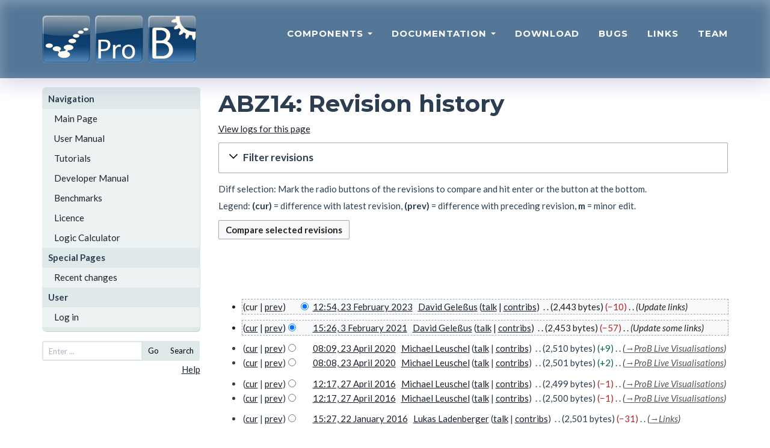

--- FILE ---
content_type: text/html; charset=UTF-8
request_url: https://prob.hhu.de/w/index.php?title=ABZ14&action=history&offset=&limit=100
body_size: 11706
content:
<!DOCTYPE html>
<html class="client-nojs" lang="en" dir="ltr">
<head>
<meta charset="UTF-8">
<title>ABZ14: Revision history - ProB Documentation</title>
<script>document.documentElement.className="client-js";RLCONF={"wgBreakFrames":false,"wgSeparatorTransformTable":["",""],"wgDigitTransformTable":["",""],"wgDefaultDateFormat":"dmy","wgMonthNames":["","January","February","March","April","May","June","July","August","September","October","November","December"],"wgRequestId":"a673c153816e28e1f08a39a7","wgCanonicalNamespace":"","wgCanonicalSpecialPageName":false,"wgNamespaceNumber":0,"wgPageName":"ABZ14","wgTitle":"ABZ14","wgCurRevisionId":5336,"wgRevisionId":0,"wgArticleId":340,"wgIsArticle":false,"wgIsRedirect":false,"wgAction":"history","wgUserName":null,"wgUserGroups":["*"],"wgCategories":[],"wgPageViewLanguage":"en","wgPageContentLanguage":"en","wgPageContentModel":"wikitext","wgRelevantPageName":"ABZ14","wgRelevantArticleId":340,"wgIsProbablyEditable":false,"wgRelevantPageIsProbablyEditable":false,"wgRestrictionEdit":[],"wgRestrictionMove":[],"wgCiteReferencePreviewsActive":true};RLSTATE={"site.styles":"ready","user.styles":"ready","user":"ready","user.options":"loading","mediawiki.interface.helpers.styles":"ready","mediawiki.action.history.styles":"ready","mediawiki.special.changeslist":"ready","mediawiki.helplink":"ready","oojs-ui-core.styles":"ready","oojs-ui.styles.indicators":"ready","mediawiki.widgets.styles":"ready","oojs-ui-core.icons":"ready","mediawiki.htmlform.ooui.styles":"ready","mediawiki.htmlform.styles":"ready","mediawiki.widgets.DateInputWidget.styles":"ready","mediawiki.pager.styles":"ready","jquery.makeCollapsible.styles":"ready","mediawiki.feedlink":"ready"};
RLPAGEMODULES=["mediawiki.action.history","mediawiki.htmlform","jquery.makeCollapsible","mediawiki.htmlform.ooui","mediawiki.widgets.DateInputWidget","site","mediawiki.page.ready"];</script>
<script>(RLQ=window.RLQ||[]).push(function(){mw.loader.impl(function(){return["user.options@12s5i",function($,jQuery,require,module){mw.user.tokens.set({"patrolToken":"+\\","watchToken":"+\\","csrfToken":"+\\"});
}];});});</script>
<link rel="stylesheet" href="/w/load.php?lang=en&amp;modules=jquery.makeCollapsible.styles%7Cmediawiki.action.history.styles%7Cmediawiki.feedlink%2Chelplink%7Cmediawiki.htmlform.ooui.styles%7Cmediawiki.htmlform.styles%7Cmediawiki.interface.helpers.styles%7Cmediawiki.pager.styles%7Cmediawiki.special.changeslist%7Cmediawiki.widgets.DateInputWidget.styles%7Cmediawiki.widgets.styles%7Coojs-ui-core.icons%2Cstyles%7Coojs-ui.styles.indicators&amp;only=styles&amp;skin=prob">
<script async="" src="/w/load.php?lang=en&amp;modules=startup&amp;only=scripts&amp;raw=1&amp;skin=prob"></script>
<meta name="ResourceLoaderDynamicStyles" content="">
<link rel="stylesheet" href="/w/load.php?lang=en&amp;modules=site.styles&amp;only=styles&amp;skin=prob">
<meta name="generator" content="MediaWiki 1.43.6">
<meta name="robots" content="noindex,nofollow,max-image-preview:standard">
<meta name="format-detection" content="telephone=no">
<meta name="viewport" content="width=1120">
<link rel="search" type="application/opensearchdescription+xml" href="/w/rest.php/v1/search" title="ProB Documentation (en)">
<link rel="EditURI" type="application/rsd+xml" href="https://prob.hhu.de/w/api.php?action=rsd">
<link rel="alternate" type="application/atom+xml" title="&quot;ABZ14&quot; Atom feed" href="/w/index.php?title=ABZ14&amp;feed=atom&amp;action=history">
<link rel="alternate" type="application/atom+xml" title="ProB Documentation Atom feed" href="/w/index.php?title=Special:RecentChanges&amp;feed=atom">
</head>
<body class="mediawiki ltr sitedir-ltr mw-hide-empty-elt ns-0 ns-subject page-ABZ14 rootpage-ABZ14 skin-prob action-history"><!DOCTYPE html PUBLIC "-//W3C//DTD XHTML 1.0 Transitional//EN" "http://www.w3.org/TR/xhtml1/DTD/xhtml1-transitional.dtd">
<html xmlns="http://www.w3.org/1999/xhtml" xml:lang="en" lang="en" dir="ltr">
  <head>
    <meta charset="utf-8">
    <meta http-equiv="X-UA-Compatible" content="IE=edge">
    <meta name="viewport" content="width=device-width, initial-scale=1">
    <meta name="description" content="">
    <meta name="author" content="">
    <meta http-equiv="Content-Type" content="text/html; charset=UTF-8" />

    <title>ABZ14: Revision history - ProB Documentation</title>
    <!-- Bootstrap Core CSS - Uses Bootswatch Flatly Theme: http://bootswatch.com/flatly/ -->
    <link href="/w/skins/prob/css/bootstrap.min.css" rel="stylesheet">

    <!-- Custom CSS -->
    <link href="/w/skins/prob/css/freelancer.css" rel="stylesheet">

    <!-- Custom Fonts -->
    <link href="/w/skins/prob/font-awesome-4.1.0/css/font-awesome.min.css" rel="stylesheet" type="text/css">
    <link href="https://fonts.googleapis.com/css?family=Montserrat:400,700" rel="stylesheet" type="text/css">
    <link href="https://fonts.googleapis.com/css?family=Lato:400,700,400italic,700italic" rel="stylesheet" type="text/css">
  </head>

  <body id="page-top" >
    <!-- Navigation -->
		<nav class="navbar navbar-default navbar-fixed-top">
				<div class="container">
						<!-- Brand and toggle get grouped for better mobile display -->
						<div class="navbar-header page-scroll">
								<button type="button" class="navbar-toggle" data-toggle="collapse" data-target="#bs-example-navbar-collapse-1">
										<span class="sr-only">Toggle navigation</span>
										<span class="icon-bar"></span>
										<span class="icon-bar"></span>
										<span class="icon-bar"></span>
								</button>
								<a href="." tite="The ProB Animator and Model Checker"><img src="/w/skins/prob/img/prob_logo.svg" width="256" height="80" alt="The ProB Animator and Model Checker" /></a>
						</div>

						<!-- Collect the nav links, forms, and other content for toggling -->
						<div class="collapse navbar-collapse" id="bs-example-navbar-collapse-1">
								<ul class="nav nav-pills navbar-nav navbar-right">
										<li class="hidden">
												<a href="#page-top"></a>
										</li>
				<li class="dropdown">
												<a class="dropdown-toggle" data-toggle="dropdown" href="#">
				Components <span class="caret"></span>
			</a>
			<ul class="dropdown-menu" role="menu">
			<li><a href="./index.php?title=ProB_Cli">ProB Cli</a></li>
            <li><a href="./index.php?title=ProB_Tcl_Tk">ProB Tcl/Tk</a></li>
            <li><a href="./index.php?title=ProB2-UI">ProB2-UI</a></li>
            <li><a href="./index.php?title=ProB_Java_API">ProB Java API</a></li>
            <li><a href="./index.php?title=ProB_for_Rodin">ProB for Rodin</a></li>
            <li><a href="./index.php?title=ProB_for_TLA">ProB for TLA</a></li>
            <li><a href="./index.php?title=BMotion_Studio">BMotion Studio</a></li>
			</ul>
										</li>

<li class="dropdown">
                                                                                                <a class="dropdown-toggle" data-toggle="dropdown" href="#">
                                Documentation <span class="caret"></span>
                        </a>
                        <ul class="dropdown-menu" role="menu">
			<li><a href="./index.php?title=Main_Page">ProB Wiki</a></li>
            <li><a href="./index.php?title=Documentation">ProB User Manual</a></li>
            <li><a href="https://stups.hhu-hosting.de/handbook/prob2/prob_handbook.html">ProB Java API</a></li>
            <li><a href="https://stups.hhu-hosting.de/handbook/bmotion/current/html/index.html">BMotion Studio</a></li>
                        </ul>
                                                                                </li>


										<li class="page-scroll">
												<a href="./index.php?title=Download">Download</a>
										</li>
										<!--li class="page-scroll">
												<a href="#">Blog</a>
										</li-->
										<li class="page-scroll">
												<a href="./index.php?title=Bugs">Bugs</a>
										</li>
										<li class="page-scroll">
												<a href="./index.php?title=Links">Links</a>
										</li>
										<li class="page-scroll">
												<a href="./index.php?title=Team">Team</a>
										</li>
								</ul>
						</div>
						<!-- /.navbar-collapse -->
				</div>
				<!-- /.container-fluid -->
		</nav>

<div class="container" id="wikicontent">

 <div class="row">
  <div class="col-md-3">
  	<ul id="wikinav" style="margin-top:15px;">
								<li><span>Navigation</span>
						<ul>
										<li id="n-Main-Page"><a href="/w/index.php?title=Main_Page">Main Page</a></li>
										<li id="n-User-Manual"><a href="/w/index.php?title=User_Manual">User Manual</a></li>
										<li id="n-Tutorials"><a href="/w/index.php?title=Tutorial">Tutorials</a></li>
										<li id="n-Developer-Manual"><a href="/w/index.php?title=Developer_Manual">Developer Manual</a></li>
										<li id="n-Benchmarks"><a href="/w/index.php?title=Benchmarks">Benchmarks</a></li>
										<li id="n-Licence"><a href="/w/index.php?title=ProBLicence">Licence</a></li>
										<li id="n-Logic-Calculator"><a href="/w/index.php?title=ProB_Logic_Calculator">Logic Calculator</a></li>
									</ul>
					</li>
								<li><span>Special Pages</span>
						<ul>
										<li id="n-recentchanges"><a href="/w/index.php?title=Special:RecentChanges">Recent changes</a></li>
									</ul>
					</li>
				 <ul>
	<li><span>User</span>
	<ul>
	<li><a href="/w/index.php?title=Special:UserLogin&amp;returnto=ABZ14&amp;returntoquery=action%3Dhistory%26offset%3D%26limit%3D100"> Log in</a></li>	</ul>
</li>
</ul>

 </ul>
<!-- <form id="wikisearch" name="searchform" action="" id="wikisearch"> -->
<form id="wikisearch" name="searchform" action="/w/index.php?title=Special:Search" id="wikisearch">
	<div class="input-group input-group-sm">
		<input id="q" name="search" type="text"
		accesskey="f" value=""		class="form-control" placeholder="Enter ..." />
		<span class="input-group-btn">
		  <button type="submit" class="btn btn-default" name="go" value="Go">Go</button>
			<button type="submit" class="btn btn-default" name="fulltext" value="Search">Search</button>
		</span>
</div>
</form>
<p align="right"><a href="https://meta.wikimedia.org/wiki/Help:Searching">Help</a></p>
  </div>
  <div class="col-md-9">
    <!--h3 id="siteSub"-->
    <!--?php $this->msg('tagline') ?-->
    <!--/h3-->
    <h1>ABZ14: Revision history</h1>
    <div id="contentSub"><div id="mw-content-subtitle"><div class="mw-history-subtitle"><a href="/w/index.php?title=Special:Log&amp;page=ABZ14" title="Special:Log">View logs for this page</a></div></div></div>
            <!-- start content -->
    <div id="mw-content-text" class="mw-body-content"><div class='mw-htmlform-ooui-wrapper oo-ui-layout oo-ui-panelLayout oo-ui-panelLayout-padded oo-ui-panelLayout-framed'><form id='mw-history-searchform' action='/w/index.php' method='get' enctype='application/x-www-form-urlencoded' class='mw-htmlform mw-htmlform-ooui oo-ui-layout oo-ui-formLayout'><fieldset id='mw-history-search' class='oo-ui-layout oo-ui-labelElement oo-ui-fieldsetLayout mw-collapsibleFieldsetLayout mw-collapsible mw-collapsed'><legend role='button' class='oo-ui-fieldsetLayout-header mw-collapsible-toggle'><span class='oo-ui-iconElement-icon oo-ui-iconElement-noIcon'></span><span class='oo-ui-labelElement-label'>Filter revisions</span><span class='oo-ui-widget oo-ui-widget-enabled oo-ui-iconElement-icon oo-ui-icon-expand oo-ui-iconElement oo-ui-labelElement-invisible oo-ui-iconWidget'>Expand</span><span class='oo-ui-widget oo-ui-widget-enabled oo-ui-iconElement-icon oo-ui-icon-collapse oo-ui-iconElement oo-ui-labelElement-invisible oo-ui-iconWidget'>Collapse</span></legend><div class='oo-ui-fieldsetLayout-group mw-collapsible-content'><div class='oo-ui-widget oo-ui-widget-enabled'><input type="hidden" value="ABZ14" name="title">
<div data-mw-modules='mediawiki.widgets.DateInputWidget' id='ooui-php-6' class='mw-htmlform-field-HTMLDateTimeField  mw-htmlform-datetime-field mw-htmlform-autoinfuse oo-ui-layout oo-ui-labelElement oo-ui-fieldLayout oo-ui-fieldLayout-align-top' data-ooui='{"_":"mw.htmlform.FieldLayout","fieldWidget":{"tag":"mw-input-date-range-to"},"align":"top","helpInline":true,"$overlay":true,"label":{"html":"To date:"},"classes":["mw-htmlform-field-HTMLDateTimeField"," mw-htmlform-datetime-field","mw-htmlform-autoinfuse"]}'><div class='oo-ui-fieldLayout-body'><span class='oo-ui-fieldLayout-header'><label for='ooui-php-2' class='oo-ui-labelElement-label'>To date:</label></span><div class='oo-ui-fieldLayout-field'><div id='mw-input-date-range-to' class='oo-ui-widget oo-ui-widget-enabled oo-ui-inputWidget oo-ui-textInputWidget oo-ui-textInputWidget-type-text oo-ui-textInputWidget-php mw-widget-dateInputWidget' data-ooui='{"_":"mw.widgets.DateInputWidget","longDisplayFormat":false,"precision":"day","$overlay":true,"placeholder":"YYYY-MM-DD","name":"date-range-to","inputId":"ooui-php-2","required":false}'><input type='date' tabindex='0' name='date-range-to' value='' placeholder='YYYY-MM-DD' id='ooui-php-2' class='oo-ui-inputWidget-input' /><span class='oo-ui-iconElement-icon oo-ui-iconElement-noIcon'></span><span class='oo-ui-indicatorElement-indicator oo-ui-indicatorElement-noIndicator'></span></div></div></div></div><div id='ooui-php-7' class='mw-htmlform-field-HTMLTagFilter mw-htmlform-autoinfuse oo-ui-layout oo-ui-labelElement oo-ui-fieldLayout oo-ui-fieldLayout-align-top' data-ooui='{"_":"mw.htmlform.FieldLayout","fieldWidget":{"tag":"tagfilter"},"align":"top","helpInline":true,"$overlay":true,"label":{"html":"&lt;a href=\"\/w\/index.php?title=Special:Tags\" title=\"Special:Tags\"&gt;Tag&lt;\/a&gt; filter:"},"classes":["mw-htmlform-field-HTMLTagFilter","mw-htmlform-autoinfuse"]}'><div class='oo-ui-fieldLayout-body'><span class='oo-ui-fieldLayout-header'><label for='ooui-php-4' class='oo-ui-labelElement-label'><a href="/w/index.php?title=Special:Tags" title="Special:Tags">Tag</a> filter:</label></span><div class='oo-ui-fieldLayout-field'><div id='tagfilter' class='oo-ui-widget oo-ui-widget-enabled oo-ui-inputWidget oo-ui-textInputWidget oo-ui-textInputWidget-type-text oo-ui-textInputWidget-php oo-ui-comboBoxInputWidget oo-ui-comboBoxInputWidget-php' data-ooui='{"_":"OO.ui.ComboBoxInputWidget","options":[{"data":"mw-manual-revert","label":"Manual revert"},{"data":"mw-new-redirect","label":"New redirect"},{"data":"mw-replace","label":"Replaced"},{"data":"mw-reverted","label":"Reverted"}],"$overlay":true,"name":"tagfilter","inputId":"ooui-php-4","required":false}'><input type='text' tabindex='0' name='tagfilter' value='' list='ooui-php-3' id='ooui-php-4' class='oo-ui-inputWidget-input' /><span class='oo-ui-iconElement-icon oo-ui-iconElement-noIcon'></span><span class='oo-ui-indicatorElement-indicator oo-ui-indicatorElement-noIndicator'></span><span class='oo-ui-widget oo-ui-widget-enabled oo-ui-indicatorElement-indicator oo-ui-indicator-down oo-ui-indicatorElement oo-ui-labelElement-invisible oo-ui-indicatorWidget'></span><datalist id='ooui-php-3'><option value='mw-manual-revert'>Manual revert</option><option value='mw-new-redirect'>New redirect</option><option value='mw-replace'>Replaced</option><option value='mw-reverted'>Reverted</option></datalist></div></div></div></div><div id='ooui-php-8' class='mw-htmlform-field-HTMLCheckField mw-htmlform-hide-if oo-ui-layout oo-ui-labelElement oo-ui-fieldLayout oo-ui-fieldLayout-align-inline' data-ooui='{"_":"mw.htmlform.FieldLayout","fieldWidget":{"tag":"mw-input-tagInvert"},"align":"inline","helpInline":true,"$overlay":true,"label":{"html":"Invert selection"},"condState":{"hide":["===","tagfilter",""]},"classes":["mw-htmlform-field-HTMLCheckField","mw-htmlform-hide-if"]}'><div class='oo-ui-fieldLayout-body'><span class='oo-ui-fieldLayout-field'><span id='mw-input-tagInvert' class='oo-ui-widget oo-ui-widget-enabled oo-ui-inputWidget oo-ui-checkboxInputWidget' data-ooui='{"_":"OO.ui.CheckboxInputWidget","name":"tagInvert","value":"1","inputId":"ooui-php-5","required":false}'><input type='checkbox' tabindex='0' name='tagInvert' value='1' id='ooui-php-5' class='oo-ui-inputWidget-input' /><span class='oo-ui-checkboxInputWidget-checkIcon oo-ui-widget oo-ui-widget-enabled oo-ui-iconElement-icon oo-ui-icon-check oo-ui-iconElement oo-ui-labelElement-invisible oo-ui-iconWidget oo-ui-image-invert'></span></span></span><span class='oo-ui-fieldLayout-header'><label for='ooui-php-5' class='oo-ui-labelElement-label'>Invert selection</label></span></div></div><input id="mw-input-action" name="action" type="hidden" value="history">
<div class="mw-htmlform-submit-buttons">
<span id='ooui-php-9' class='mw-htmlform-submit oo-ui-widget oo-ui-widget-enabled oo-ui-inputWidget oo-ui-buttonElement oo-ui-buttonElement-framed oo-ui-labelElement oo-ui-flaggedElement-primary oo-ui-flaggedElement-progressive oo-ui-buttonInputWidget' data-ooui='{"_":"OO.ui.ButtonInputWidget","type":"submit","value":"Show revisions","label":"Show revisions","flags":["primary","progressive"],"classes":["mw-htmlform-submit"]}'><button type='submit' tabindex='0' value='Show revisions' class='oo-ui-inputWidget-input oo-ui-buttonElement-button'><span class='oo-ui-iconElement-icon oo-ui-iconElement-noIcon oo-ui-image-invert'></span><span class='oo-ui-labelElement-label'>Show revisions</span><span class='oo-ui-indicatorElement-indicator oo-ui-indicatorElement-noIndicator oo-ui-image-invert'></span></button></span></div>
</div></div></fieldset></form></div><div class="mw-history-legend">
<p>Diff selection: Mark the radio buttons of the revisions to compare and hit enter or the button at the bottom.<br />
Legend: <strong>(cur)</strong> = difference with latest revision, <strong>(prev)</strong> = difference with preceding revision, <strong>m</strong> = minor edit.
</p>
</div><form action="/w/index.php" id="mw-history-compare">
<input type="hidden" value="ABZ14" name="title">
<div class="mw-history-compareselectedversions"><input class="historysubmit mw-history-compareselectedversions-button cdx-button" title="See the differences between the two selected revisions of this page [v]" accesskey="v" type="submit" value="Compare selected revisions">
</div><section id="pagehistory" class="mw-pager-body"><h4 class="mw-index-pager-list-header-first mw-index-pager-list-header">23 February 2023</h4><ul class="mw-contributions-list">
<li data-mw-revid="5336"><span class="mw-history-histlinks mw-changeslist-links"><span><span class="mw-history-histlinks-current">cur</span></span><span><a href="/w/index.php?title=ABZ14&amp;diff=prev&amp;oldid=5336" class="mw-history-histlinks-previous" title="Difference with preceding revision">prev</a></span></span><input type="radio" value="5336" disabled="" name="oldid" id="mw-oldid-null"><input type="radio" value="5336" checked="" name="diff" id="mw-diff-5336"> <bdi dir="ltr"><span class="mw-changeslist-time">12:54</span><bdi dir="ltr"><a href="/w/index.php?title=ABZ14&amp;oldid=5336" class="mw-changeslist-date" title="ABZ14">12:54, 23 February 2023</a></bdi></bdi> <span class='history-user'><a href="/w/index.php?title=User:David_Gele%C3%9Fus&amp;action=edit&amp;redlink=1" class="new mw-userlink" title="User:David Geleßus (page does not exist)" data-mw-revid="5336"><bdi>David Geleßus</bdi></a> <span class="mw-usertoollinks mw-changeslist-links"><span><a href="/w/index.php?title=User_talk:David_Gele%C3%9Fus&amp;action=edit&amp;redlink=1" class="new mw-usertoollinks-talk" title="User talk:David Geleßus (page does not exist)">talk</a></span> <span><a href="/w/index.php?title=Special:Contributions/David_Gele%C3%9Fus" class="mw-usertoollinks-contribs" title="Special:Contributions/David Geleßus">contribs</a></span></span></span> <span class="mw-changeslist-separator"></span> <span class="history-size mw-diff-bytes" data-mw-bytes="2443">2,443 bytes</span> <span dir="ltr" class="mw-plusminus-neg mw-diff-bytes" title="2,443 bytes after change">−10</span> <span class="mw-changeslist-separator"></span>  <span class="comment comment--without-parentheses">Update links</span></li>
</ul><h4 class="mw-index-pager-list-header">3 February 2021</h4><ul class="mw-contributions-list">
<li data-mw-revid="4733"><span class="mw-history-histlinks mw-changeslist-links"><span><a href="/w/index.php?title=ABZ14&amp;diff=5336&amp;oldid=4733" class="mw-history-histlinks-current" title="Difference with latest revision">cur</a></span><span><a href="/w/index.php?title=ABZ14&amp;diff=prev&amp;oldid=4733" class="mw-history-histlinks-previous" title="Difference with preceding revision">prev</a></span></span><input type="radio" value="4733" checked="" name="oldid" id="mw-oldid-4733"><input type="radio" value="4733" name="diff" id="mw-diff-4733"> <bdi dir="ltr"><span class="mw-changeslist-time">15:26</span><bdi dir="ltr"><a href="/w/index.php?title=ABZ14&amp;oldid=4733" class="mw-changeslist-date" title="ABZ14">15:26, 3 February 2021</a></bdi></bdi> <span class='history-user'><a href="/w/index.php?title=User:David_Gele%C3%9Fus&amp;action=edit&amp;redlink=1" class="new mw-userlink" title="User:David Geleßus (page does not exist)" data-mw-revid="4733"><bdi>David Geleßus</bdi></a> <span class="mw-usertoollinks mw-changeslist-links"><span><a href="/w/index.php?title=User_talk:David_Gele%C3%9Fus&amp;action=edit&amp;redlink=1" class="new mw-usertoollinks-talk" title="User talk:David Geleßus (page does not exist)">talk</a></span> <span><a href="/w/index.php?title=Special:Contributions/David_Gele%C3%9Fus" class="mw-usertoollinks-contribs" title="Special:Contributions/David Geleßus">contribs</a></span></span></span> <span class="mw-changeslist-separator"></span> <span class="history-size mw-diff-bytes" data-mw-bytes="2453">2,453 bytes</span> <span dir="ltr" class="mw-plusminus-neg mw-diff-bytes" title="2,453 bytes after change">−57</span> <span class="mw-changeslist-separator"></span>  <span class="comment comment--without-parentheses">Update some links</span></li>
</ul><h4 class="mw-index-pager-list-header">23 April 2020</h4><ul class="mw-contributions-list">
<li data-mw-revid="4371"><span class="mw-history-histlinks mw-changeslist-links"><span><a href="/w/index.php?title=ABZ14&amp;diff=5336&amp;oldid=4371" class="mw-history-histlinks-current" title="Difference with latest revision">cur</a></span><span><a href="/w/index.php?title=ABZ14&amp;diff=prev&amp;oldid=4371" class="mw-history-histlinks-previous" title="Difference with preceding revision">prev</a></span></span><input type="radio" value="4371" name="oldid" id="mw-oldid-4371"><input type="radio" value="4371" name="diff" id="mw-diff-4371"> <bdi dir="ltr"><span class="mw-changeslist-time">08:09</span><bdi dir="ltr"><a href="/w/index.php?title=ABZ14&amp;oldid=4371" class="mw-changeslist-date" title="ABZ14">08:09, 23 April 2020</a></bdi></bdi> <span class='history-user'><a href="/w/index.php?title=User:Michael_Leuschel" class="mw-userlink" title="User:Michael Leuschel" data-mw-revid="4371"><bdi>Michael Leuschel</bdi></a> <span class="mw-usertoollinks mw-changeslist-links"><span><a href="/w/index.php?title=User_talk:Michael_Leuschel" class="mw-usertoollinks-talk" title="User talk:Michael Leuschel">talk</a></span> <span><a href="/w/index.php?title=Special:Contributions/Michael_Leuschel" class="mw-usertoollinks-contribs" title="Special:Contributions/Michael Leuschel">contribs</a></span></span></span> <span class="mw-changeslist-separator"></span> <span class="history-size mw-diff-bytes" data-mw-bytes="2510">2,510 bytes</span> <span dir="ltr" class="mw-plusminus-pos mw-diff-bytes" title="2,510 bytes after change">+9</span> <span class="mw-changeslist-separator"></span>  <span class="comment comment--without-parentheses"><span class="autocomment"><a href="/w/index.php?title=ABZ14#ProB_Live_Visualisations" title="ABZ14">→<bdi dir="ltr">ProB Live Visualisations</bdi></a></span></span></li>
<li data-mw-revid="4370"><span class="mw-history-histlinks mw-changeslist-links"><span><a href="/w/index.php?title=ABZ14&amp;diff=5336&amp;oldid=4370" class="mw-history-histlinks-current" title="Difference with latest revision">cur</a></span><span><a href="/w/index.php?title=ABZ14&amp;diff=prev&amp;oldid=4370" class="mw-history-histlinks-previous" title="Difference with preceding revision">prev</a></span></span><input type="radio" value="4370" name="oldid" id="mw-oldid-4370"><input type="radio" value="4370" name="diff" id="mw-diff-4370"> <bdi dir="ltr"><span class="mw-changeslist-time">08:08</span><bdi dir="ltr"><a href="/w/index.php?title=ABZ14&amp;oldid=4370" class="mw-changeslist-date" title="ABZ14">08:08, 23 April 2020</a></bdi></bdi> <span class='history-user'><a href="/w/index.php?title=User:Michael_Leuschel" class="mw-userlink" title="User:Michael Leuschel" data-mw-revid="4370"><bdi>Michael Leuschel</bdi></a> <span class="mw-usertoollinks mw-changeslist-links"><span><a href="/w/index.php?title=User_talk:Michael_Leuschel" class="mw-usertoollinks-talk" title="User talk:Michael Leuschel">talk</a></span> <span><a href="/w/index.php?title=Special:Contributions/Michael_Leuschel" class="mw-usertoollinks-contribs" title="Special:Contributions/Michael Leuschel">contribs</a></span></span></span> <span class="mw-changeslist-separator"></span> <span class="history-size mw-diff-bytes" data-mw-bytes="2501">2,501 bytes</span> <span dir="ltr" class="mw-plusminus-pos mw-diff-bytes" title="2,501 bytes after change">+2</span> <span class="mw-changeslist-separator"></span>  <span class="comment comment--without-parentheses"><span class="autocomment"><a href="/w/index.php?title=ABZ14#ProB_Live_Visualisations" title="ABZ14">→<bdi dir="ltr">ProB Live Visualisations</bdi></a></span></span></li>
</ul><h4 class="mw-index-pager-list-header">27 April 2016</h4><ul class="mw-contributions-list">
<li data-mw-revid="3631"><span class="mw-history-histlinks mw-changeslist-links"><span><a href="/w/index.php?title=ABZ14&amp;diff=5336&amp;oldid=3631" class="mw-history-histlinks-current" title="Difference with latest revision">cur</a></span><span><a href="/w/index.php?title=ABZ14&amp;diff=prev&amp;oldid=3631" class="mw-history-histlinks-previous" title="Difference with preceding revision">prev</a></span></span><input type="radio" value="3631" name="oldid" id="mw-oldid-3631"><input type="radio" value="3631" name="diff" id="mw-diff-3631"> <bdi dir="ltr"><span class="mw-changeslist-time">12:17</span><bdi dir="ltr"><a href="/w/index.php?title=ABZ14&amp;oldid=3631" class="mw-changeslist-date" title="ABZ14">12:17, 27 April 2016</a></bdi></bdi> <span class='history-user'><a href="/w/index.php?title=User:Michael_Leuschel" class="mw-userlink" title="User:Michael Leuschel" data-mw-revid="3631"><bdi>Michael Leuschel</bdi></a> <span class="mw-usertoollinks mw-changeslist-links"><span><a href="/w/index.php?title=User_talk:Michael_Leuschel" class="mw-usertoollinks-talk" title="User talk:Michael Leuschel">talk</a></span> <span><a href="/w/index.php?title=Special:Contributions/Michael_Leuschel" class="mw-usertoollinks-contribs" title="Special:Contributions/Michael Leuschel">contribs</a></span></span></span> <span class="mw-changeslist-separator"></span> <span class="history-size mw-diff-bytes" data-mw-bytes="2499">2,499 bytes</span> <span dir="ltr" class="mw-plusminus-neg mw-diff-bytes" title="2,499 bytes after change">−1</span> <span class="mw-changeslist-separator"></span>  <span class="comment comment--without-parentheses"><span class="autocomment"><a href="/w/index.php?title=ABZ14#ProB_Live_Visualisations" title="ABZ14">→<bdi dir="ltr">ProB Live Visualisations</bdi></a></span></span></li>
<li data-mw-revid="3630"><span class="mw-history-histlinks mw-changeslist-links"><span><a href="/w/index.php?title=ABZ14&amp;diff=5336&amp;oldid=3630" class="mw-history-histlinks-current" title="Difference with latest revision">cur</a></span><span><a href="/w/index.php?title=ABZ14&amp;diff=prev&amp;oldid=3630" class="mw-history-histlinks-previous" title="Difference with preceding revision">prev</a></span></span><input type="radio" value="3630" name="oldid" id="mw-oldid-3630"><input type="radio" value="3630" name="diff" id="mw-diff-3630"> <bdi dir="ltr"><span class="mw-changeslist-time">12:17</span><bdi dir="ltr"><a href="/w/index.php?title=ABZ14&amp;oldid=3630" class="mw-changeslist-date" title="ABZ14">12:17, 27 April 2016</a></bdi></bdi> <span class='history-user'><a href="/w/index.php?title=User:Michael_Leuschel" class="mw-userlink" title="User:Michael Leuschel" data-mw-revid="3630"><bdi>Michael Leuschel</bdi></a> <span class="mw-usertoollinks mw-changeslist-links"><span><a href="/w/index.php?title=User_talk:Michael_Leuschel" class="mw-usertoollinks-talk" title="User talk:Michael Leuschel">talk</a></span> <span><a href="/w/index.php?title=Special:Contributions/Michael_Leuschel" class="mw-usertoollinks-contribs" title="Special:Contributions/Michael Leuschel">contribs</a></span></span></span> <span class="mw-changeslist-separator"></span> <span class="history-size mw-diff-bytes" data-mw-bytes="2500">2,500 bytes</span> <span dir="ltr" class="mw-plusminus-neg mw-diff-bytes" title="2,500 bytes after change">−1</span> <span class="mw-changeslist-separator"></span>  <span class="comment comment--without-parentheses"><span class="autocomment"><a href="/w/index.php?title=ABZ14#ProB_Live_Visualisations" title="ABZ14">→<bdi dir="ltr">ProB Live Visualisations</bdi></a></span></span></li>
</ul><h4 class="mw-index-pager-list-header">22 January 2016</h4><ul class="mw-contributions-list">
<li data-mw-revid="3330"><span class="mw-history-histlinks mw-changeslist-links"><span><a href="/w/index.php?title=ABZ14&amp;diff=5336&amp;oldid=3330" class="mw-history-histlinks-current" title="Difference with latest revision">cur</a></span><span><a href="/w/index.php?title=ABZ14&amp;diff=prev&amp;oldid=3330" class="mw-history-histlinks-previous" title="Difference with preceding revision">prev</a></span></span><input type="radio" value="3330" name="oldid" id="mw-oldid-3330"><input type="radio" value="3330" name="diff" id="mw-diff-3330"> <bdi dir="ltr"><span class="mw-changeslist-time">15:27</span><bdi dir="ltr"><a href="/w/index.php?title=ABZ14&amp;oldid=3330" class="mw-changeslist-date" title="ABZ14">15:27, 22 January 2016</a></bdi></bdi> <span class='history-user'><a href="/w/index.php?title=User:Lukas_Ladenberger" class="mw-userlink" title="User:Lukas Ladenberger" data-mw-revid="3330"><bdi>Lukas Ladenberger</bdi></a> <span class="mw-usertoollinks mw-changeslist-links"><span><a href="/w/index.php?title=User_talk:Lukas_Ladenberger" class="mw-usertoollinks-talk" title="User talk:Lukas Ladenberger">talk</a></span> <span><a href="/w/index.php?title=Special:Contributions/Lukas_Ladenberger" class="mw-usertoollinks-contribs" title="Special:Contributions/Lukas Ladenberger">contribs</a></span></span></span> <span class="mw-changeslist-separator"></span> <span class="history-size mw-diff-bytes" data-mw-bytes="2501">2,501 bytes</span> <span dir="ltr" class="mw-plusminus-neg mw-diff-bytes" title="2,501 bytes after change">−31</span> <span class="mw-changeslist-separator"></span>  <span class="comment comment--without-parentheses"><span class="autocomment"><a href="/w/index.php?title=ABZ14#Links" title="ABZ14">→<bdi dir="ltr">Links</bdi></a></span></span></li>
</ul><h4 class="mw-index-pager-list-header">22 October 2015</h4><ul class="mw-contributions-list">
<li data-mw-revid="3136"><span class="mw-history-histlinks mw-changeslist-links"><span><a href="/w/index.php?title=ABZ14&amp;diff=5336&amp;oldid=3136" class="mw-history-histlinks-current" title="Difference with latest revision">cur</a></span><span><a href="/w/index.php?title=ABZ14&amp;diff=prev&amp;oldid=3136" class="mw-history-histlinks-previous" title="Difference with preceding revision">prev</a></span></span><input type="radio" value="3136" name="oldid" id="mw-oldid-3136"><input type="radio" value="3136" name="diff" id="mw-diff-3136"> <bdi dir="ltr"><span class="mw-changeslist-time">14:46</span><bdi dir="ltr"><a href="/w/index.php?title=ABZ14&amp;oldid=3136" class="mw-changeslist-date" title="ABZ14">14:46, 22 October 2015</a></bdi></bdi> <span class='history-user'><a href="/w/index.php?title=User:Lukas_Ladenberger" class="mw-userlink" title="User:Lukas Ladenberger" data-mw-revid="3136"><bdi>Lukas Ladenberger</bdi></a> <span class="mw-usertoollinks mw-changeslist-links"><span><a href="/w/index.php?title=User_talk:Lukas_Ladenberger" class="mw-usertoollinks-talk" title="User talk:Lukas Ladenberger">talk</a></span> <span><a href="/w/index.php?title=Special:Contributions/Lukas_Ladenberger" class="mw-usertoollinks-contribs" title="Special:Contributions/Lukas Ladenberger">contribs</a></span></span></span> <span class="mw-changeslist-separator"></span> <span class="history-size mw-diff-bytes" data-mw-bytes="2532">2,532 bytes</span> <span dir="ltr" class="mw-plusminus-pos mw-diff-bytes" title="2,532 bytes after change">+4</span> <span class="mw-changeslist-separator"></span>  <span class="comment comment--without-parentheses"><span class="autocomment"><a href="/w/index.php?title=ABZ14#ProB_Live_Visualisations" title="ABZ14">→<bdi dir="ltr">ProB Live Visualisations</bdi></a></span></span></li>
</ul><h4 class="mw-index-pager-list-header">19 October 2015</h4><ul class="mw-contributions-list">
<li data-mw-revid="3130"><span class="mw-history-histlinks mw-changeslist-links"><span><a href="/w/index.php?title=ABZ14&amp;diff=5336&amp;oldid=3130" class="mw-history-histlinks-current" title="Difference with latest revision">cur</a></span><span><a href="/w/index.php?title=ABZ14&amp;diff=prev&amp;oldid=3130" class="mw-history-histlinks-previous" title="Difference with preceding revision">prev</a></span></span><input type="radio" value="3130" name="oldid" id="mw-oldid-3130"><input type="radio" value="3130" name="diff" id="mw-diff-3130"> <bdi dir="ltr"><span class="mw-changeslist-time">10:24</span><bdi dir="ltr"><a href="/w/index.php?title=ABZ14&amp;oldid=3130" class="mw-changeslist-date" title="ABZ14">10:24, 19 October 2015</a></bdi></bdi> <span class='history-user'><a href="/w/index.php?title=User:Lukas_Ladenberger" class="mw-userlink" title="User:Lukas Ladenberger" data-mw-revid="3130"><bdi>Lukas Ladenberger</bdi></a> <span class="mw-usertoollinks mw-changeslist-links"><span><a href="/w/index.php?title=User_talk:Lukas_Ladenberger" class="mw-usertoollinks-talk" title="User talk:Lukas Ladenberger">talk</a></span> <span><a href="/w/index.php?title=Special:Contributions/Lukas_Ladenberger" class="mw-usertoollinks-contribs" title="Special:Contributions/Lukas Ladenberger">contribs</a></span></span></span> <span class="mw-changeslist-separator"></span> <span class="history-size mw-diff-bytes" data-mw-bytes="2528">2,528 bytes</span> <span dir="ltr" class="mw-plusminus-pos mw-diff-bytes" title="2,528 bytes after change">+1</span> <span class="mw-changeslist-separator"></span>  <span class="comment comment--without-parentheses"><span class="autocomment"><a href="/w/index.php?title=ABZ14#ProB_Live_Visualisations" title="ABZ14">→<bdi dir="ltr">ProB Live Visualisations</bdi></a></span></span></li>
<li data-mw-revid="3129"><span class="mw-history-histlinks mw-changeslist-links"><span><a href="/w/index.php?title=ABZ14&amp;diff=5336&amp;oldid=3129" class="mw-history-histlinks-current" title="Difference with latest revision">cur</a></span><span><a href="/w/index.php?title=ABZ14&amp;diff=prev&amp;oldid=3129" class="mw-history-histlinks-previous" title="Difference with preceding revision">prev</a></span></span><input type="radio" value="3129" name="oldid" id="mw-oldid-3129"><input type="radio" value="3129" name="diff" id="mw-diff-3129"> <bdi dir="ltr"><span class="mw-changeslist-time">10:22</span><bdi dir="ltr"><a href="/w/index.php?title=ABZ14&amp;oldid=3129" class="mw-changeslist-date" title="ABZ14">10:22, 19 October 2015</a></bdi></bdi> <span class='history-user'><a href="/w/index.php?title=User:Lukas_Ladenberger" class="mw-userlink" title="User:Lukas Ladenberger" data-mw-revid="3129"><bdi>Lukas Ladenberger</bdi></a> <span class="mw-usertoollinks mw-changeslist-links"><span><a href="/w/index.php?title=User_talk:Lukas_Ladenberger" class="mw-usertoollinks-talk" title="User talk:Lukas Ladenberger">talk</a></span> <span><a href="/w/index.php?title=Special:Contributions/Lukas_Ladenberger" class="mw-usertoollinks-contribs" title="Special:Contributions/Lukas Ladenberger">contribs</a></span></span></span> <span class="mw-changeslist-separator"></span> <span class="history-size mw-diff-bytes" data-mw-bytes="2527">2,527 bytes</span> <span dir="ltr" class="mw-plusminus-pos mw-diff-bytes" title="2,527 bytes after change">+1</span> <span class="mw-changeslist-separator"></span>  <span class="comment comment--without-parentheses"><span class="autocomment"><a href="/w/index.php?title=ABZ14#ProB_Live_Visualisations" title="ABZ14">→<bdi dir="ltr">ProB Live Visualisations</bdi></a></span></span></li>
<li data-mw-revid="3128"><span class="mw-history-histlinks mw-changeslist-links"><span><a href="/w/index.php?title=ABZ14&amp;diff=5336&amp;oldid=3128" class="mw-history-histlinks-current" title="Difference with latest revision">cur</a></span><span><a href="/w/index.php?title=ABZ14&amp;diff=prev&amp;oldid=3128" class="mw-history-histlinks-previous" title="Difference with preceding revision">prev</a></span></span><input type="radio" value="3128" name="oldid" id="mw-oldid-3128"><input type="radio" value="3128" name="diff" id="mw-diff-3128"> <bdi dir="ltr"><span class="mw-changeslist-time">10:00</span><bdi dir="ltr"><a href="/w/index.php?title=ABZ14&amp;oldid=3128" class="mw-changeslist-date" title="ABZ14">10:00, 19 October 2015</a></bdi></bdi> <span class='history-user'><a href="/w/index.php?title=User:Sebastian_Krings" class="mw-userlink" title="User:Sebastian Krings" data-mw-revid="3128"><bdi>Sebastian Krings</bdi></a> <span class="mw-usertoollinks mw-changeslist-links"><span><a href="/w/index.php?title=User_talk:Sebastian_Krings" class="mw-usertoollinks-talk" title="User talk:Sebastian Krings">talk</a></span> <span><a href="/w/index.php?title=Special:Contributions/Sebastian_Krings" class="mw-usertoollinks-contribs" title="Special:Contributions/Sebastian Krings">contribs</a></span></span></span> <span class="mw-changeslist-separator"></span> <span class="history-size mw-diff-bytes" data-mw-bytes="2526">2,526 bytes</span> <span dir="ltr" class="mw-plusminus-pos mw-diff-bytes" title="2,526 bytes after change">+1</span> <span class="mw-changeslist-separator"></span>  <span class="comment comment--without-parentheses"><span class="autocomment"><a href="/w/index.php?title=ABZ14#References" title="ABZ14">→<bdi dir="ltr">References</bdi></a></span></span></li>
<li data-mw-revid="3127"><span class="mw-history-histlinks mw-changeslist-links"><span><a href="/w/index.php?title=ABZ14&amp;diff=5336&amp;oldid=3127" class="mw-history-histlinks-current" title="Difference with latest revision">cur</a></span><span><a href="/w/index.php?title=ABZ14&amp;diff=prev&amp;oldid=3127" class="mw-history-histlinks-previous" title="Difference with preceding revision">prev</a></span></span><input type="radio" value="3127" name="oldid" id="mw-oldid-3127"><input type="radio" value="3127" name="diff" id="mw-diff-3127"> <bdi dir="ltr"><span class="mw-changeslist-time">09:56</span><bdi dir="ltr"><a href="/w/index.php?title=ABZ14&amp;oldid=3127" class="mw-changeslist-date" title="ABZ14">09:56, 19 October 2015</a></bdi></bdi> <span class='history-user'><a href="/w/index.php?title=User:Sebastian_Krings" class="mw-userlink" title="User:Sebastian Krings" data-mw-revid="3127"><bdi>Sebastian Krings</bdi></a> <span class="mw-usertoollinks mw-changeslist-links"><span><a href="/w/index.php?title=User_talk:Sebastian_Krings" class="mw-usertoollinks-talk" title="User talk:Sebastian Krings">talk</a></span> <span><a href="/w/index.php?title=Special:Contributions/Sebastian_Krings" class="mw-usertoollinks-contribs" title="Special:Contributions/Sebastian Krings">contribs</a></span></span></span> <span class="mw-changeslist-separator"></span> <span class="history-size mw-diff-bytes" data-mw-bytes="2525">2,525 bytes</span> <span dir="ltr" class="mw-plusminus-pos mw-diff-bytes" title="2,525 bytes after change">+104</span> <span class="mw-changeslist-separator"></span>  <span class="comment comment--without-parentheses"><span class="autocomment"><a href="/w/index.php?title=ABZ14#BMotion_Studio_for_ProB_Video" title="ABZ14">→<bdi dir="ltr">BMotion Studio for ProB Video</bdi></a></span></span></li>
</ul><h4 class="mw-index-pager-list-header">27 February 2015</h4><ul class="mw-contributions-list">
<li data-mw-revid="2707"><span class="mw-history-histlinks mw-changeslist-links"><span><a href="/w/index.php?title=ABZ14&amp;diff=5336&amp;oldid=2707" class="mw-history-histlinks-current" title="Difference with latest revision">cur</a></span><span><a href="/w/index.php?title=ABZ14&amp;diff=prev&amp;oldid=2707" class="mw-history-histlinks-previous" title="Difference with preceding revision">prev</a></span></span><input type="radio" value="2707" name="oldid" id="mw-oldid-2707"><input type="radio" value="2707" name="diff" id="mw-diff-2707"> <bdi dir="ltr"><span class="mw-changeslist-time">17:20</span><bdi dir="ltr"><a href="/w/index.php?title=ABZ14&amp;oldid=2707" class="mw-changeslist-date" title="ABZ14">17:20, 27 February 2015</a></bdi></bdi> <span class='history-user'><a href="/w/index.php?title=User:Lukas_Ladenberger" class="mw-userlink" title="User:Lukas Ladenberger" data-mw-revid="2707"><bdi>Lukas Ladenberger</bdi></a> <span class="mw-usertoollinks mw-changeslist-links"><span><a href="/w/index.php?title=User_talk:Lukas_Ladenberger" class="mw-usertoollinks-talk" title="User talk:Lukas Ladenberger">talk</a></span> <span><a href="/w/index.php?title=Special:Contributions/Lukas_Ladenberger" class="mw-usertoollinks-contribs" title="Special:Contributions/Lukas Ladenberger">contribs</a></span></span></span> <span class="mw-changeslist-separator"></span> <span class="history-size mw-diff-bytes" data-mw-bytes="2421">2,421 bytes</span> <span dir="ltr" class="mw-plusminus-pos mw-diff-bytes" title="2,421 bytes after change">+2</span> <span class="mw-changeslist-separator"></span>  <span class="comment comment--without-parentheses"><span class="autocomment"><a href="/w/index.php?title=ABZ14#ProB_Live_Visualisations" title="ABZ14">→<bdi dir="ltr">ProB Live Visualisations</bdi></a></span></span></li>
<li data-mw-revid="2706"><span class="mw-history-histlinks mw-changeslist-links"><span><a href="/w/index.php?title=ABZ14&amp;diff=5336&amp;oldid=2706" class="mw-history-histlinks-current" title="Difference with latest revision">cur</a></span><span><a href="/w/index.php?title=ABZ14&amp;diff=prev&amp;oldid=2706" class="mw-history-histlinks-previous" title="Difference with preceding revision">prev</a></span></span><input type="radio" value="2706" name="oldid" id="mw-oldid-2706"><input type="radio" value="2706" name="diff" id="mw-diff-2706"> <bdi dir="ltr"><span class="mw-changeslist-time">11:58</span><bdi dir="ltr"><a href="/w/index.php?title=ABZ14&amp;oldid=2706" class="mw-changeslist-date" title="ABZ14">11:58, 27 February 2015</a></bdi></bdi> <span class='history-user'><a href="/w/index.php?title=User:Lukas_Ladenberger" class="mw-userlink" title="User:Lukas Ladenberger" data-mw-revid="2706"><bdi>Lukas Ladenberger</bdi></a> <span class="mw-usertoollinks mw-changeslist-links"><span><a href="/w/index.php?title=User_talk:Lukas_Ladenberger" class="mw-usertoollinks-talk" title="User talk:Lukas Ladenberger">talk</a></span> <span><a href="/w/index.php?title=Special:Contributions/Lukas_Ladenberger" class="mw-usertoollinks-contribs" title="Special:Contributions/Lukas Ladenberger">contribs</a></span></span></span> <span class="mw-changeslist-separator"></span> <span class="history-size mw-diff-bytes" data-mw-bytes="2419">2,419 bytes</span> <span dir="ltr" class="mw-plusminus-pos mw-diff-bytes" title="2,419 bytes after change">+4</span> <span class="mw-changeslist-separator"></span>  <span class="comment comment--without-parentheses"><span class="autocomment"><a href="/w/index.php?title=ABZ14#ProB_BMotion_Studio_Video" title="ABZ14">→<bdi dir="ltr">ProB BMotion Studio Video</bdi></a></span></span></li>
</ul><h4 class="mw-index-pager-list-header">26 February 2015</h4><ul class="mw-contributions-list">
<li data-mw-revid="2704"><span class="mw-history-histlinks mw-changeslist-links"><span><a href="/w/index.php?title=ABZ14&amp;diff=5336&amp;oldid=2704" class="mw-history-histlinks-current" title="Difference with latest revision">cur</a></span><span><a href="/w/index.php?title=ABZ14&amp;diff=prev&amp;oldid=2704" class="mw-history-histlinks-previous" title="Difference with preceding revision">prev</a></span></span><input type="radio" value="2704" name="oldid" id="mw-oldid-2704"><input type="radio" value="2704" name="diff" id="mw-diff-2704"> <bdi dir="ltr"><span class="mw-changeslist-time">11:31</span><bdi dir="ltr"><a href="/w/index.php?title=ABZ14&amp;oldid=2704" class="mw-changeslist-date" title="ABZ14">11:31, 26 February 2015</a></bdi></bdi> <span class='history-user'><a href="/w/index.php?title=User:Lukas_Ladenberger" class="mw-userlink" title="User:Lukas Ladenberger" data-mw-revid="2704"><bdi>Lukas Ladenberger</bdi></a> <span class="mw-usertoollinks mw-changeslist-links"><span><a href="/w/index.php?title=User_talk:Lukas_Ladenberger" class="mw-usertoollinks-talk" title="User talk:Lukas Ladenberger">talk</a></span> <span><a href="/w/index.php?title=Special:Contributions/Lukas_Ladenberger" class="mw-usertoollinks-contribs" title="Special:Contributions/Lukas Ladenberger">contribs</a></span></span></span> <span class="mw-changeslist-separator"></span> <span class="history-size mw-diff-bytes" data-mw-bytes="2415">2,415 bytes</span> <span dir="ltr" class="mw-plusminus-null mw-diff-bytes" title="2,415 bytes after change">0</span> <span class="mw-changeslist-separator"></span>  <span class="comment comment--without-parentheses"><span class="autocomment"><a href="/w/index.php?title=ABZ14#ProB_Live_Visualisations" title="ABZ14">→<bdi dir="ltr">ProB Live Visualisations</bdi></a></span></span></li>
<li data-mw-revid="2703"><span class="mw-history-histlinks mw-changeslist-links"><span><a href="/w/index.php?title=ABZ14&amp;diff=5336&amp;oldid=2703" class="mw-history-histlinks-current" title="Difference with latest revision">cur</a></span><span><a href="/w/index.php?title=ABZ14&amp;diff=prev&amp;oldid=2703" class="mw-history-histlinks-previous" title="Difference with preceding revision">prev</a></span></span><input type="radio" value="2703" name="oldid" id="mw-oldid-2703"><input type="radio" value="2703" name="diff" id="mw-diff-2703"> <bdi dir="ltr"><span class="mw-changeslist-time">10:52</span><bdi dir="ltr"><a href="/w/index.php?title=ABZ14&amp;oldid=2703" class="mw-changeslist-date" title="ABZ14">10:52, 26 February 2015</a></bdi></bdi> <span class='history-user'><a href="/w/index.php?title=User:Lukas_Ladenberger" class="mw-userlink" title="User:Lukas Ladenberger" data-mw-revid="2703"><bdi>Lukas Ladenberger</bdi></a> <span class="mw-usertoollinks mw-changeslist-links"><span><a href="/w/index.php?title=User_talk:Lukas_Ladenberger" class="mw-usertoollinks-talk" title="User talk:Lukas Ladenberger">talk</a></span> <span><a href="/w/index.php?title=Special:Contributions/Lukas_Ladenberger" class="mw-usertoollinks-contribs" title="Special:Contributions/Lukas Ladenberger">contribs</a></span></span></span> <span class="mw-changeslist-separator"></span> <span class="history-size mw-diff-bytes" data-mw-bytes="2415">2,415 bytes</span> <span dir="ltr" class="mw-plusminus-neg mw-diff-bytes" title="2,415 bytes after change">−1</span> <span class="mw-changeslist-separator"></span>  <span class="comment comment--without-parentheses"><span class="autocomment"><a href="/w/index.php?title=ABZ14#ProB_Live_Visualisations" title="ABZ14">→<bdi dir="ltr">ProB Live Visualisations</bdi></a></span></span></li>
</ul><h4 class="mw-index-pager-list-header">16 February 2015</h4><ul class="mw-contributions-list">
<li data-mw-revid="2643"><span class="mw-history-histlinks mw-changeslist-links"><span><a href="/w/index.php?title=ABZ14&amp;diff=5336&amp;oldid=2643" class="mw-history-histlinks-current" title="Difference with latest revision">cur</a></span><span><a href="/w/index.php?title=ABZ14&amp;diff=prev&amp;oldid=2643" class="mw-history-histlinks-previous" title="Difference with preceding revision">prev</a></span></span><input type="radio" value="2643" name="oldid" id="mw-oldid-2643"><input type="radio" value="2643" name="diff" id="mw-diff-2643"> <bdi dir="ltr"><span class="mw-changeslist-time">08:07</span><bdi dir="ltr"><a href="/w/index.php?title=ABZ14&amp;oldid=2643" class="mw-changeslist-date" title="ABZ14">08:07, 16 February 2015</a></bdi></bdi> <span class='history-user'><a href="/w/index.php?title=User:Jens_Bendisposto" class="mw-userlink" title="User:Jens Bendisposto" data-mw-revid="2643"><bdi>Jens Bendisposto</bdi></a> <span class="mw-usertoollinks mw-changeslist-links"><span><a href="/w/index.php?title=User_talk:Jens_Bendisposto" class="mw-usertoollinks-talk" title="User talk:Jens Bendisposto">talk</a></span> <span><a href="/w/index.php?title=Special:Contributions/Jens_Bendisposto" class="mw-usertoollinks-contribs" title="Special:Contributions/Jens Bendisposto">contribs</a></span></span></span> <span class="mw-changeslist-separator"></span> <span class="history-size mw-diff-bytes" data-mw-bytes="2416">2,416 bytes</span> <span dir="ltr" class="mw-plusminus-pos mw-diff-bytes" title="2,416 bytes after change">+230</span> <span class="mw-changeslist-separator"></span> <span class="comment mw-comment-none">No edit summary</span></li>
</ul><h4 class="mw-index-pager-list-header">14 February 2015</h4><ul class="mw-contributions-list">
<li data-mw-revid="2642"><span class="mw-history-histlinks mw-changeslist-links"><span><a href="/w/index.php?title=ABZ14&amp;diff=5336&amp;oldid=2642" class="mw-history-histlinks-current" title="Difference with latest revision">cur</a></span><span><a href="/w/index.php?title=ABZ14&amp;diff=prev&amp;oldid=2642" class="mw-history-histlinks-previous" title="Difference with preceding revision">prev</a></span></span><input type="radio" value="2642" name="oldid" id="mw-oldid-2642"><input type="radio" value="2642" name="diff" id="mw-diff-2642"> <bdi dir="ltr"><span class="mw-changeslist-time">22:12</span><bdi dir="ltr"><a href="/w/index.php?title=ABZ14&amp;oldid=2642" class="mw-changeslist-date" title="ABZ14">22:12, 14 February 2015</a></bdi></bdi> <span class='history-user'><a href="/w/index.php?title=User:Lukas_Ladenberger" class="mw-userlink" title="User:Lukas Ladenberger" data-mw-revid="2642"><bdi>Lukas Ladenberger</bdi></a> <span class="mw-usertoollinks mw-changeslist-links"><span><a href="/w/index.php?title=User_talk:Lukas_Ladenberger" class="mw-usertoollinks-talk" title="User talk:Lukas Ladenberger">talk</a></span> <span><a href="/w/index.php?title=Special:Contributions/Lukas_Ladenberger" class="mw-usertoollinks-contribs" title="Special:Contributions/Lukas Ladenberger">contribs</a></span></span></span> <span class="mw-changeslist-separator"></span> <span class="history-size mw-diff-bytes" data-mw-bytes="2186">2,186 bytes</span> <span dir="ltr" class="mw-plusminus-pos mw-diff-bytes" title="2,186 bytes after change">+9</span> <span class="mw-changeslist-separator"></span>  <span class="comment comment--without-parentheses"><span class="autocomment"><a href="/w/index.php?title=ABZ14#Resources" title="ABZ14">→<bdi dir="ltr">Resources</bdi></a></span></span></li>
</ul><h4 class="mw-index-pager-list-header">13 February 2015</h4><ul class="mw-contributions-list">
<li data-mw-revid="2640"><span class="mw-history-histlinks mw-changeslist-links"><span><a href="/w/index.php?title=ABZ14&amp;diff=5336&amp;oldid=2640" class="mw-history-histlinks-current" title="Difference with latest revision">cur</a></span><span><a href="/w/index.php?title=ABZ14&amp;diff=prev&amp;oldid=2640" class="mw-history-histlinks-previous" title="Difference with preceding revision">prev</a></span></span><input type="radio" value="2640" name="oldid" id="mw-oldid-2640"><input type="radio" value="2640" name="diff" id="mw-diff-2640"> <bdi dir="ltr"><span class="mw-changeslist-time">12:29</span><bdi dir="ltr"><a href="/w/index.php?title=ABZ14&amp;oldid=2640" class="mw-changeslist-date" title="ABZ14">12:29, 13 February 2015</a></bdi></bdi> <span class='history-user'><a href="/w/index.php?title=User:Lukas_Ladenberger" class="mw-userlink" title="User:Lukas Ladenberger" data-mw-revid="2640"><bdi>Lukas Ladenberger</bdi></a> <span class="mw-usertoollinks mw-changeslist-links"><span><a href="/w/index.php?title=User_talk:Lukas_Ladenberger" class="mw-usertoollinks-talk" title="User talk:Lukas Ladenberger">talk</a></span> <span><a href="/w/index.php?title=Special:Contributions/Lukas_Ladenberger" class="mw-usertoollinks-contribs" title="Special:Contributions/Lukas Ladenberger">contribs</a></span></span></span> <span class="mw-changeslist-separator"></span> <span class="history-size mw-diff-bytes" data-mw-bytes="2177">2,177 bytes</span> <span dir="ltr" class="mw-plusminus-neg mw-diff-bytes" title="2,177 bytes after change">−143</span> <span class="mw-changeslist-separator"></span>  <span class="comment comment--without-parentheses"><span class="autocomment"><a href="/w/index.php?title=ABZ14#ProB_Live_Visualisations_of_other_Event-B_models_(click_to_join)" title="ABZ14">→<bdi dir="ltr">ProB Live Visualisations of other Event-B models (click to join)</bdi></a></span></span></li>
<li data-mw-revid="2639"><span class="mw-history-histlinks mw-changeslist-links"><span><a href="/w/index.php?title=ABZ14&amp;diff=5336&amp;oldid=2639" class="mw-history-histlinks-current" title="Difference with latest revision">cur</a></span><span><a href="/w/index.php?title=ABZ14&amp;diff=prev&amp;oldid=2639" class="mw-history-histlinks-previous" title="Difference with preceding revision">prev</a></span></span><input type="radio" value="2639" name="oldid" id="mw-oldid-2639"><input type="radio" value="2639" name="diff" id="mw-diff-2639"> <bdi dir="ltr"><span class="mw-changeslist-time">08:32</span><bdi dir="ltr"><a href="/w/index.php?title=ABZ14&amp;oldid=2639" class="mw-changeslist-date" title="ABZ14">08:32, 13 February 2015</a></bdi></bdi> <span class='history-user'><a href="/w/index.php?title=User:Lukas_Ladenberger" class="mw-userlink" title="User:Lukas Ladenberger" data-mw-revid="2639"><bdi>Lukas Ladenberger</bdi></a> <span class="mw-usertoollinks mw-changeslist-links"><span><a href="/w/index.php?title=User_talk:Lukas_Ladenberger" class="mw-usertoollinks-talk" title="User talk:Lukas Ladenberger">talk</a></span> <span><a href="/w/index.php?title=Special:Contributions/Lukas_Ladenberger" class="mw-usertoollinks-contribs" title="Special:Contributions/Lukas Ladenberger">contribs</a></span></span></span> <span class="mw-changeslist-separator"></span> <span class="history-size mw-diff-bytes" data-mw-bytes="2320">2,320 bytes</span> <span dir="ltr" class="mw-plusminus-pos mw-diff-bytes" title="2,320 bytes after change">+17</span> <span class="mw-changeslist-separator"></span>  <span class="comment comment--without-parentheses"><span class="autocomment"><a href="/w/index.php?title=ABZ14#ProB_Live_Visualisations_of_other_Event-B_models" title="ABZ14">→<bdi dir="ltr">ProB Live Visualisations of other Event-B models</bdi></a></span></span></li>
<li data-mw-revid="2638"><span class="mw-history-histlinks mw-changeslist-links"><span><a href="/w/index.php?title=ABZ14&amp;diff=5336&amp;oldid=2638" class="mw-history-histlinks-current" title="Difference with latest revision">cur</a></span><span><a href="/w/index.php?title=ABZ14&amp;diff=prev&amp;oldid=2638" class="mw-history-histlinks-previous" title="Difference with preceding revision">prev</a></span></span><input type="radio" value="2638" name="oldid" id="mw-oldid-2638"><input type="radio" value="2638" name="diff" id="mw-diff-2638"> <bdi dir="ltr"><span class="mw-changeslist-time">08:30</span><bdi dir="ltr"><a href="/w/index.php?title=ABZ14&amp;oldid=2638" class="mw-changeslist-date" title="ABZ14">08:30, 13 February 2015</a></bdi></bdi> <span class='history-user'><a href="/w/index.php?title=User:Lukas_Ladenberger" class="mw-userlink" title="User:Lukas Ladenberger" data-mw-revid="2638"><bdi>Lukas Ladenberger</bdi></a> <span class="mw-usertoollinks mw-changeslist-links"><span><a href="/w/index.php?title=User_talk:Lukas_Ladenberger" class="mw-usertoollinks-talk" title="User talk:Lukas Ladenberger">talk</a></span> <span><a href="/w/index.php?title=Special:Contributions/Lukas_Ladenberger" class="mw-usertoollinks-contribs" title="Special:Contributions/Lukas Ladenberger">contribs</a></span></span></span> <span class="mw-changeslist-separator"></span> <span class="history-size mw-diff-bytes" data-mw-bytes="2303">2,303 bytes</span> <span dir="ltr" class="mw-plusminus-pos mw-diff-bytes" title="2,303 bytes after change">+193</span> <span class="mw-changeslist-separator"></span> <span class="comment mw-comment-none">No edit summary</span></li>
<li data-mw-revid="2637"><span class="mw-history-histlinks mw-changeslist-links"><span><a href="/w/index.php?title=ABZ14&amp;diff=5336&amp;oldid=2637" class="mw-history-histlinks-current" title="Difference with latest revision">cur</a></span><span><a href="/w/index.php?title=ABZ14&amp;diff=prev&amp;oldid=2637" class="mw-history-histlinks-previous" title="Difference with preceding revision">prev</a></span></span><input type="radio" value="2637" name="oldid" id="mw-oldid-2637"><input type="radio" value="2637" name="diff" id="mw-diff-2637"> <bdi dir="ltr"><span class="mw-changeslist-time">08:27</span><bdi dir="ltr"><a href="/w/index.php?title=ABZ14&amp;oldid=2637" class="mw-changeslist-date" title="ABZ14">08:27, 13 February 2015</a></bdi></bdi> <span class='history-user'><a href="/w/index.php?title=User:Lukas_Ladenberger" class="mw-userlink" title="User:Lukas Ladenberger" data-mw-revid="2637"><bdi>Lukas Ladenberger</bdi></a> <span class="mw-usertoollinks mw-changeslist-links"><span><a href="/w/index.php?title=User_talk:Lukas_Ladenberger" class="mw-usertoollinks-talk" title="User talk:Lukas Ladenberger">talk</a></span> <span><a href="/w/index.php?title=Special:Contributions/Lukas_Ladenberger" class="mw-usertoollinks-contribs" title="Special:Contributions/Lukas Ladenberger">contribs</a></span></span></span> <span class="mw-changeslist-separator"></span> <span class="history-size mw-diff-bytes" data-mw-bytes="2110">2,110 bytes</span> <span dir="ltr" class="mw-plusminus-pos mw-diff-bytes" title="2,110 bytes after change">+6</span> <span class="mw-changeslist-separator"></span> <span class="comment mw-comment-none">No edit summary</span></li>
<li data-mw-revid="2636"><span class="mw-history-histlinks mw-changeslist-links"><span><a href="/w/index.php?title=ABZ14&amp;diff=5336&amp;oldid=2636" class="mw-history-histlinks-current" title="Difference with latest revision">cur</a></span><span><a href="/w/index.php?title=ABZ14&amp;diff=prev&amp;oldid=2636" class="mw-history-histlinks-previous" title="Difference with preceding revision">prev</a></span></span><input type="radio" value="2636" name="oldid" id="mw-oldid-2636"><input type="radio" value="2636" name="diff" id="mw-diff-2636"> <bdi dir="ltr"><span class="mw-changeslist-time">08:26</span><bdi dir="ltr"><a href="/w/index.php?title=ABZ14&amp;oldid=2636" class="mw-changeslist-date" title="ABZ14">08:26, 13 February 2015</a></bdi></bdi> <span class='history-user'><a href="/w/index.php?title=User:Lukas_Ladenberger" class="mw-userlink" title="User:Lukas Ladenberger" data-mw-revid="2636"><bdi>Lukas Ladenberger</bdi></a> <span class="mw-usertoollinks mw-changeslist-links"><span><a href="/w/index.php?title=User_talk:Lukas_Ladenberger" class="mw-usertoollinks-talk" title="User talk:Lukas Ladenberger">talk</a></span> <span><a href="/w/index.php?title=Special:Contributions/Lukas_Ladenberger" class="mw-usertoollinks-contribs" title="Special:Contributions/Lukas Ladenberger">contribs</a></span></span></span> <span class="mw-changeslist-separator"></span> <span class="history-size mw-diff-bytes" data-mw-bytes="2104">2,104 bytes</span> <span dir="ltr" class="mw-plusminus-pos mw-diff-bytes" title="2,104 bytes after change">+385</span> <span class="mw-changeslist-separator"></span> <span class="comment mw-comment-none">No edit summary</span></li>
<li data-mw-revid="2635"><span class="mw-history-histlinks mw-changeslist-links"><span><a href="/w/index.php?title=ABZ14&amp;diff=5336&amp;oldid=2635" class="mw-history-histlinks-current" title="Difference with latest revision">cur</a></span><span><a href="/w/index.php?title=ABZ14&amp;diff=prev&amp;oldid=2635" class="mw-history-histlinks-previous" title="Difference with preceding revision">prev</a></span></span><input type="radio" value="2635" name="oldid" id="mw-oldid-2635"><input type="radio" value="2635" name="diff" id="mw-diff-2635"> <bdi dir="ltr"><span class="mw-changeslist-time">08:19</span><bdi dir="ltr"><a href="/w/index.php?title=ABZ14&amp;oldid=2635" class="mw-changeslist-date" title="ABZ14">08:19, 13 February 2015</a></bdi></bdi> <span class='history-user'><a href="/w/index.php?title=User:Lukas_Ladenberger" class="mw-userlink" title="User:Lukas Ladenberger" data-mw-revid="2635"><bdi>Lukas Ladenberger</bdi></a> <span class="mw-usertoollinks mw-changeslist-links"><span><a href="/w/index.php?title=User_talk:Lukas_Ladenberger" class="mw-usertoollinks-talk" title="User talk:Lukas Ladenberger">talk</a></span> <span><a href="/w/index.php?title=Special:Contributions/Lukas_Ladenberger" class="mw-usertoollinks-contribs" title="Special:Contributions/Lukas Ladenberger">contribs</a></span></span></span> <span class="mw-changeslist-separator"></span> <span class="history-size mw-diff-bytes" data-mw-bytes="1719">1,719 bytes</span> <span dir="ltr" class="mw-plusminus-pos mw-diff-bytes" title="1,719 bytes after change">+1</span> <span class="mw-changeslist-separator"></span>  <span class="comment comment--without-parentheses"><span class="autocomment"><a href="/w/index.php?title=ABZ14#ProB_Live_Visualisations_of_Event-B_models" title="ABZ14">→<bdi dir="ltr">ProB Live Visualisations of Event-B models</bdi></a></span></span></li>
<li data-mw-revid="2634"><span class="mw-history-histlinks mw-changeslist-links"><span><a href="/w/index.php?title=ABZ14&amp;diff=5336&amp;oldid=2634" class="mw-history-histlinks-current" title="Difference with latest revision">cur</a></span><span><a href="/w/index.php?title=ABZ14&amp;diff=prev&amp;oldid=2634" class="mw-history-histlinks-previous" title="Difference with preceding revision">prev</a></span></span><input type="radio" value="2634" name="oldid" id="mw-oldid-2634"><input type="radio" value="2634" name="diff" id="mw-diff-2634"> <bdi dir="ltr"><span class="mw-changeslist-time">08:05</span><bdi dir="ltr"><a href="/w/index.php?title=ABZ14&amp;oldid=2634" class="mw-changeslist-date" title="ABZ14">08:05, 13 February 2015</a></bdi></bdi> <span class='history-user'><a href="/w/index.php?title=User:Lukas_Ladenberger" class="mw-userlink" title="User:Lukas Ladenberger" data-mw-revid="2634"><bdi>Lukas Ladenberger</bdi></a> <span class="mw-usertoollinks mw-changeslist-links"><span><a href="/w/index.php?title=User_talk:Lukas_Ladenberger" class="mw-usertoollinks-talk" title="User talk:Lukas Ladenberger">talk</a></span> <span><a href="/w/index.php?title=Special:Contributions/Lukas_Ladenberger" class="mw-usertoollinks-contribs" title="Special:Contributions/Lukas Ladenberger">contribs</a></span></span></span> <span class="mw-changeslist-separator"></span> <span class="history-size mw-diff-bytes" data-mw-bytes="1718">1,718 bytes</span> <span dir="ltr" class="mw-plusminus-pos mw-diff-bytes" title="1,718 bytes after change">+109</span> <span class="mw-changeslist-separator"></span>  <span class="comment comment--without-parentheses"><span class="autocomment"><a href="/w/index.php?title=ABZ14#ProB_Live_Visualisations_of_Event-B_models" title="ABZ14">→<bdi dir="ltr">ProB Live Visualisations of Event-B models</bdi></a></span></span></li>
</ul><h4 class="mw-index-pager-list-header">12 February 2015</h4><ul class="mw-contributions-list">
<li data-mw-revid="2633"><span class="mw-history-histlinks mw-changeslist-links"><span><a href="/w/index.php?title=ABZ14&amp;diff=5336&amp;oldid=2633" class="mw-history-histlinks-current" title="Difference with latest revision">cur</a></span><span><a href="/w/index.php?title=ABZ14&amp;diff=prev&amp;oldid=2633" class="mw-history-histlinks-previous" title="Difference with preceding revision">prev</a></span></span><input type="radio" value="2633" name="oldid" id="mw-oldid-2633"><input type="radio" value="2633" name="diff" id="mw-diff-2633"> <bdi dir="ltr"><span class="mw-changeslist-time">21:51</span><bdi dir="ltr"><a href="/w/index.php?title=ABZ14&amp;oldid=2633" class="mw-changeslist-date" title="ABZ14">21:51, 12 February 2015</a></bdi></bdi> <span class='history-user'><a href="/w/index.php?title=User:Lukas_Ladenberger" class="mw-userlink" title="User:Lukas Ladenberger" data-mw-revid="2633"><bdi>Lukas Ladenberger</bdi></a> <span class="mw-usertoollinks mw-changeslist-links"><span><a href="/w/index.php?title=User_talk:Lukas_Ladenberger" class="mw-usertoollinks-talk" title="User talk:Lukas Ladenberger">talk</a></span> <span><a href="/w/index.php?title=Special:Contributions/Lukas_Ladenberger" class="mw-usertoollinks-contribs" title="Special:Contributions/Lukas Ladenberger">contribs</a></span></span></span> <span class="mw-changeslist-separator"></span> <span class="history-size mw-diff-bytes" data-mw-bytes="1609">1,609 bytes</span> <span dir="ltr" class="mw-plusminus-pos mw-diff-bytes" title="1,609 bytes after change">+19</span> <span class="mw-changeslist-separator"></span> <span class="comment mw-comment-none">No edit summary</span></li>
<li data-mw-revid="2632"><span class="mw-history-histlinks mw-changeslist-links"><span><a href="/w/index.php?title=ABZ14&amp;diff=5336&amp;oldid=2632" class="mw-history-histlinks-current" title="Difference with latest revision">cur</a></span><span><a href="/w/index.php?title=ABZ14&amp;diff=prev&amp;oldid=2632" class="mw-history-histlinks-previous" title="Difference with preceding revision">prev</a></span></span><input type="radio" value="2632" name="oldid" id="mw-oldid-2632"><input type="radio" value="2632" name="diff" id="mw-diff-2632"> <bdi dir="ltr"><span class="mw-changeslist-time">21:51</span><bdi dir="ltr"><a href="/w/index.php?title=ABZ14&amp;oldid=2632" class="mw-changeslist-date" title="ABZ14">21:51, 12 February 2015</a></bdi></bdi> <span class='history-user'><a href="/w/index.php?title=User:Lukas_Ladenberger" class="mw-userlink" title="User:Lukas Ladenberger" data-mw-revid="2632"><bdi>Lukas Ladenberger</bdi></a> <span class="mw-usertoollinks mw-changeslist-links"><span><a href="/w/index.php?title=User_talk:Lukas_Ladenberger" class="mw-usertoollinks-talk" title="User talk:Lukas Ladenberger">talk</a></span> <span><a href="/w/index.php?title=Special:Contributions/Lukas_Ladenberger" class="mw-usertoollinks-contribs" title="Special:Contributions/Lukas Ladenberger">contribs</a></span></span></span> <span class="mw-changeslist-separator"></span> <span class="history-size mw-diff-bytes" data-mw-bytes="1590">1,590 bytes</span> <span dir="ltr" class="mw-plusminus-pos mw-diff-bytes" title="1,590 bytes after change">+15</span> <span class="mw-changeslist-separator"></span> <span class="comment mw-comment-none">No edit summary</span></li>
<li data-mw-revid="2631"><span class="mw-history-histlinks mw-changeslist-links"><span><a href="/w/index.php?title=ABZ14&amp;diff=5336&amp;oldid=2631" class="mw-history-histlinks-current" title="Difference with latest revision">cur</a></span><span><a href="/w/index.php?title=ABZ14&amp;diff=prev&amp;oldid=2631" class="mw-history-histlinks-previous" title="Difference with preceding revision">prev</a></span></span><input type="radio" value="2631" name="oldid" id="mw-oldid-2631"><input type="radio" value="2631" name="diff" id="mw-diff-2631"> <bdi dir="ltr"><span class="mw-changeslist-time">21:50</span><bdi dir="ltr"><a href="/w/index.php?title=ABZ14&amp;oldid=2631" class="mw-changeslist-date" title="ABZ14">21:50, 12 February 2015</a></bdi></bdi> <span class='history-user'><a href="/w/index.php?title=User:Lukas_Ladenberger" class="mw-userlink" title="User:Lukas Ladenberger" data-mw-revid="2631"><bdi>Lukas Ladenberger</bdi></a> <span class="mw-usertoollinks mw-changeslist-links"><span><a href="/w/index.php?title=User_talk:Lukas_Ladenberger" class="mw-usertoollinks-talk" title="User talk:Lukas Ladenberger">talk</a></span> <span><a href="/w/index.php?title=Special:Contributions/Lukas_Ladenberger" class="mw-usertoollinks-contribs" title="Special:Contributions/Lukas Ladenberger">contribs</a></span></span></span> <span class="mw-changeslist-separator"></span> <span class="history-size mw-diff-bytes" data-mw-bytes="1575">1,575 bytes</span> <span dir="ltr" class="mw-plusminus-pos mw-diff-bytes" title="1,575 bytes after change">+332</span> <span class="mw-changeslist-separator"></span> <span class="comment mw-comment-none">No edit summary</span></li>
<li data-mw-revid="2630"><span class="mw-history-histlinks mw-changeslist-links"><span><a href="/w/index.php?title=ABZ14&amp;diff=5336&amp;oldid=2630" class="mw-history-histlinks-current" title="Difference with latest revision">cur</a></span><span><a href="/w/index.php?title=ABZ14&amp;diff=prev&amp;oldid=2630" class="mw-history-histlinks-previous" title="Difference with preceding revision">prev</a></span></span><input type="radio" value="2630" name="oldid" id="mw-oldid-2630"><input type="radio" value="2630" name="diff" id="mw-diff-2630"> <bdi dir="ltr"><span class="mw-changeslist-time">21:44</span><bdi dir="ltr"><a href="/w/index.php?title=ABZ14&amp;oldid=2630" class="mw-changeslist-date" title="ABZ14">21:44, 12 February 2015</a></bdi></bdi> <span class='history-user'><a href="/w/index.php?title=User:Lukas_Ladenberger" class="mw-userlink" title="User:Lukas Ladenberger" data-mw-revid="2630"><bdi>Lukas Ladenberger</bdi></a> <span class="mw-usertoollinks mw-changeslist-links"><span><a href="/w/index.php?title=User_talk:Lukas_Ladenberger" class="mw-usertoollinks-talk" title="User talk:Lukas Ladenberger">talk</a></span> <span><a href="/w/index.php?title=Special:Contributions/Lukas_Ladenberger" class="mw-usertoollinks-contribs" title="Special:Contributions/Lukas Ladenberger">contribs</a></span></span></span> <span class="mw-changeslist-separator"></span> <span class="history-size mw-diff-bytes" data-mw-bytes="1243">1,243 bytes</span> <span dir="ltr" class="mw-plusminus-pos mw-diff-bytes" title="1,243 bytes after change">+181</span> <span class="mw-changeslist-separator"></span> <span class="comment mw-comment-none">No edit summary</span></li>
<li data-mw-revid="2629"><span class="mw-history-histlinks mw-changeslist-links"><span><a href="/w/index.php?title=ABZ14&amp;diff=5336&amp;oldid=2629" class="mw-history-histlinks-current" title="Difference with latest revision">cur</a></span><span><a href="/w/index.php?title=ABZ14&amp;diff=prev&amp;oldid=2629" class="mw-history-histlinks-previous" title="Difference with preceding revision">prev</a></span></span><input type="radio" value="2629" name="oldid" id="mw-oldid-2629"><input type="radio" value="2629" name="diff" id="mw-diff-2629"> <bdi dir="ltr"><span class="mw-changeslist-time">21:41</span><bdi dir="ltr"><a href="/w/index.php?title=ABZ14&amp;oldid=2629" class="mw-changeslist-date" title="ABZ14">21:41, 12 February 2015</a></bdi></bdi> <span class='history-user'><a href="/w/index.php?title=User:Lukas_Ladenberger" class="mw-userlink" title="User:Lukas Ladenberger" data-mw-revid="2629"><bdi>Lukas Ladenberger</bdi></a> <span class="mw-usertoollinks mw-changeslist-links"><span><a href="/w/index.php?title=User_talk:Lukas_Ladenberger" class="mw-usertoollinks-talk" title="User talk:Lukas Ladenberger">talk</a></span> <span><a href="/w/index.php?title=Special:Contributions/Lukas_Ladenberger" class="mw-usertoollinks-contribs" title="Special:Contributions/Lukas Ladenberger">contribs</a></span></span></span> <span class="mw-changeslist-separator"></span> <span class="history-size mw-diff-bytes" data-mw-bytes="1062">1,062 bytes</span> <span dir="ltr" class="mw-plusminus-null mw-diff-bytes" title="1,062 bytes after change">0</span> <span class="mw-changeslist-separator"></span>  <span class="comment comment--without-parentheses"><span class="autocomment"><a href="/w/index.php?title=ABZ14#ProB_Live_Visualization_(click_to_join)" title="ABZ14">→<bdi dir="ltr">ProB Live Visualization (click to join)</bdi></a></span></span></li>
</ul><h4 class="mw-index-pager-list-header">30 January 2015</h4><ul class="mw-contributions-list">
<li data-mw-revid="2603"><span class="mw-history-histlinks mw-changeslist-links"><span><a href="/w/index.php?title=ABZ14&amp;diff=5336&amp;oldid=2603" class="mw-history-histlinks-current" title="Difference with latest revision">cur</a></span><span><a href="/w/index.php?title=ABZ14&amp;diff=prev&amp;oldid=2603" class="mw-history-histlinks-previous" title="Difference with preceding revision">prev</a></span></span><input type="radio" value="2603" name="oldid" id="mw-oldid-2603"><input type="radio" value="2603" name="diff" id="mw-diff-2603"> <bdi dir="ltr"><span class="mw-changeslist-time">12:16</span><bdi dir="ltr"><a href="/w/index.php?title=ABZ14&amp;oldid=2603" class="mw-changeslist-date" title="ABZ14">12:16, 30 January 2015</a></bdi></bdi> <span class='history-user'><a href="/w/index.php?title=User:Lukas_Ladenberger" class="mw-userlink" title="User:Lukas Ladenberger" data-mw-revid="2603"><bdi>Lukas Ladenberger</bdi></a> <span class="mw-usertoollinks mw-changeslist-links"><span><a href="/w/index.php?title=User_talk:Lukas_Ladenberger" class="mw-usertoollinks-talk" title="User talk:Lukas Ladenberger">talk</a></span> <span><a href="/w/index.php?title=Special:Contributions/Lukas_Ladenberger" class="mw-usertoollinks-contribs" title="Special:Contributions/Lukas Ladenberger">contribs</a></span></span></span> <span class="mw-changeslist-separator"></span> <span class="history-size mw-diff-bytes" data-mw-bytes="1062">1,062 bytes</span> <span dir="ltr" class="mw-plusminus-neg mw-diff-bytes" title="1,062 bytes after change">−27</span> <span class="mw-changeslist-separator"></span>  <span class="comment comment--without-parentheses"><span class="autocomment"><a href="/w/index.php?title=ABZ14#ProB_Live_Visualization_(click_to_join)" title="ABZ14">→<bdi dir="ltr">ProB Live Visualization (click to join)</bdi></a></span></span></li>
<li data-mw-revid="2601"><span class="mw-history-histlinks mw-changeslist-links"><span><a href="/w/index.php?title=ABZ14&amp;diff=5336&amp;oldid=2601" class="mw-history-histlinks-current" title="Difference with latest revision">cur</a></span><span><a href="/w/index.php?title=ABZ14&amp;diff=prev&amp;oldid=2601" class="mw-history-histlinks-previous" title="Difference with preceding revision">prev</a></span></span><input type="radio" value="2601" name="oldid" id="mw-oldid-2601"><input type="radio" value="2601" name="diff" id="mw-diff-2601"> <bdi dir="ltr"><span class="mw-changeslist-time">12:14</span><bdi dir="ltr"><a href="/w/index.php?title=ABZ14&amp;oldid=2601" class="mw-changeslist-date" title="ABZ14">12:14, 30 January 2015</a></bdi></bdi> <span class='history-user'><a href="/w/index.php?title=User:Lukas_Ladenberger" class="mw-userlink" title="User:Lukas Ladenberger" data-mw-revid="2601"><bdi>Lukas Ladenberger</bdi></a> <span class="mw-usertoollinks mw-changeslist-links"><span><a href="/w/index.php?title=User_talk:Lukas_Ladenberger" class="mw-usertoollinks-talk" title="User talk:Lukas Ladenberger">talk</a></span> <span><a href="/w/index.php?title=Special:Contributions/Lukas_Ladenberger" class="mw-usertoollinks-contribs" title="Special:Contributions/Lukas Ladenberger">contribs</a></span></span></span> <span class="mw-changeslist-separator"></span> <span class="history-size mw-diff-bytes" data-mw-bytes="1089">1,089 bytes</span> <span dir="ltr" class="mw-plusminus-pos mw-diff-bytes" title="1,089 bytes after change">+27</span> <span class="mw-changeslist-separator"></span>  <span class="comment comment--without-parentheses"><span class="autocomment"><a href="/w/index.php?title=ABZ14#ProB_Live_Visualization_(click_to_join)" title="ABZ14">→<bdi dir="ltr">ProB Live Visualization (click to join)</bdi></a></span></span></li>
<li data-mw-revid="2600"><span class="mw-history-histlinks mw-changeslist-links"><span><a href="/w/index.php?title=ABZ14&amp;diff=5336&amp;oldid=2600" class="mw-history-histlinks-current" title="Difference with latest revision">cur</a></span><span><a href="/w/index.php?title=ABZ14&amp;diff=prev&amp;oldid=2600" class="mw-history-histlinks-previous" title="Difference with preceding revision">prev</a></span></span><input type="radio" value="2600" name="oldid" id="mw-oldid-2600"><input type="radio" value="2600" name="diff" id="mw-diff-2600"> <bdi dir="ltr"><span class="mw-changeslist-time">12:07</span><bdi dir="ltr"><a href="/w/index.php?title=ABZ14&amp;oldid=2600" class="mw-changeslist-date" title="ABZ14">12:07, 30 January 2015</a></bdi></bdi> <span class='history-user'><a href="/w/index.php?title=User:Lukas_Ladenberger" class="mw-userlink" title="User:Lukas Ladenberger" data-mw-revid="2600"><bdi>Lukas Ladenberger</bdi></a> <span class="mw-usertoollinks mw-changeslist-links"><span><a href="/w/index.php?title=User_talk:Lukas_Ladenberger" class="mw-usertoollinks-talk" title="User talk:Lukas Ladenberger">talk</a></span> <span><a href="/w/index.php?title=Special:Contributions/Lukas_Ladenberger" class="mw-usertoollinks-contribs" title="Special:Contributions/Lukas Ladenberger">contribs</a></span></span></span> <span class="mw-changeslist-separator"></span> <span class="history-size mw-diff-bytes" data-mw-bytes="1062">1,062 bytes</span> <span dir="ltr" class="mw-plusminus-neg mw-diff-bytes" title="1,062 bytes after change">−29</span> <span class="mw-changeslist-separator"></span>  <span class="comment comment--without-parentheses"><span class="autocomment"><a href="/w/index.php?title=ABZ14#ProB_Live_Visualization_(click_to_join)" title="ABZ14">→<bdi dir="ltr">ProB Live Visualization (click to join)</bdi></a></span></span></li>
</ul><h4 class="mw-index-pager-list-header">23 January 2015</h4><ul class="mw-contributions-list">
<li data-mw-revid="2593"><span class="mw-history-histlinks mw-changeslist-links"><span><a href="/w/index.php?title=ABZ14&amp;diff=5336&amp;oldid=2593" class="mw-history-histlinks-current" title="Difference with latest revision">cur</a></span><span><a href="/w/index.php?title=ABZ14&amp;diff=prev&amp;oldid=2593" class="mw-history-histlinks-previous" title="Difference with preceding revision">prev</a></span></span><input type="radio" value="2593" name="oldid" id="mw-oldid-2593"><input type="radio" value="2593" name="diff" id="mw-diff-2593"> <bdi dir="ltr"><span class="mw-changeslist-time">12:04</span><bdi dir="ltr"><a href="/w/index.php?title=ABZ14&amp;oldid=2593" class="mw-changeslist-date" title="ABZ14">12:04, 23 January 2015</a></bdi></bdi> <span class='history-user'><a href="/w/index.php?title=User:Michael_Leuschel" class="mw-userlink" title="User:Michael Leuschel" data-mw-revid="2593"><bdi>Michael Leuschel</bdi></a> <span class="mw-usertoollinks mw-changeslist-links"><span><a href="/w/index.php?title=User_talk:Michael_Leuschel" class="mw-usertoollinks-talk" title="User talk:Michael Leuschel">talk</a></span> <span><a href="/w/index.php?title=Special:Contributions/Michael_Leuschel" class="mw-usertoollinks-contribs" title="Special:Contributions/Michael Leuschel">contribs</a></span></span></span> <span class="mw-changeslist-separator"></span> <span class="history-size mw-diff-bytes" data-mw-bytes="1091">1,091 bytes</span> <span dir="ltr" class="mw-plusminus-null mw-diff-bytes" title="1,091 bytes after change">0</span> <span class="mw-changeslist-separator"></span>  <span class="comment comment--without-parentheses"><span class="autocomment"><a href="/w/index.php?title=ABZ14#ProB_Live_Visualization_(click_to_join)" title="ABZ14">→<bdi dir="ltr">ProB Live Visualization (click to join)</bdi></a></span></span></li>
</ul><h4 class="mw-index-pager-list-header">28 October 2014</h4><ul class="mw-contributions-list">
<li data-mw-revid="2339"><span class="mw-history-histlinks mw-changeslist-links"><span><a href="/w/index.php?title=ABZ14&amp;diff=5336&amp;oldid=2339" class="mw-history-histlinks-current" title="Difference with latest revision">cur</a></span><span><a href="/w/index.php?title=ABZ14&amp;diff=prev&amp;oldid=2339" class="mw-history-histlinks-previous" title="Difference with preceding revision">prev</a></span></span><input type="radio" value="2339" name="oldid" id="mw-oldid-2339"><input type="radio" value="2339" name="diff" id="mw-diff-2339"> <bdi dir="ltr"><span class="mw-changeslist-time">12:22</span><bdi dir="ltr"><a href="/w/index.php?title=ABZ14&amp;oldid=2339" class="mw-changeslist-date" title="ABZ14">12:22, 28 October 2014</a></bdi></bdi> <span class='history-user'><a href="/w/index.php?title=User:Dominik_Hansen" class="mw-userlink" title="User:Dominik Hansen" data-mw-revid="2339"><bdi>Dominik Hansen</bdi></a> <span class="mw-usertoollinks mw-changeslist-links"><span><a href="/w/index.php?title=User_talk:Dominik_Hansen" class="mw-usertoollinks-talk" title="User talk:Dominik Hansen">talk</a></span> <span><a href="/w/index.php?title=Special:Contributions/Dominik_Hansen" class="mw-usertoollinks-contribs" title="Special:Contributions/Dominik Hansen">contribs</a></span></span></span> <span class="mw-changeslist-separator"></span> <span class="history-size mw-diff-bytes" data-mw-bytes="1091">1,091 bytes</span> <span dir="ltr" class="mw-plusminus-neg mw-diff-bytes" title="1,091 bytes after change">−19</span> <span class="mw-changeslist-separator"></span> <span class="comment mw-comment-none">No edit summary</span></li>
<li data-mw-revid="2337"><span class="mw-history-histlinks mw-changeslist-links"><span><a href="/w/index.php?title=ABZ14&amp;diff=5336&amp;oldid=2337" class="mw-history-histlinks-current" title="Difference with latest revision">cur</a></span><span><a href="/w/index.php?title=ABZ14&amp;diff=prev&amp;oldid=2337" class="mw-history-histlinks-previous" title="Difference with preceding revision">prev</a></span></span><input type="radio" value="2337" name="oldid" id="mw-oldid-2337"><input type="radio" value="2337" name="diff" id="mw-diff-2337"> <bdi dir="ltr"><span class="mw-changeslist-time">12:03</span><bdi dir="ltr"><a href="/w/index.php?title=ABZ14&amp;oldid=2337" class="mw-changeslist-date" title="ABZ14">12:03, 28 October 2014</a></bdi></bdi> <span class='history-user'><a href="/w/index.php?title=User:Dominik_Hansen" class="mw-userlink" title="User:Dominik Hansen" data-mw-revid="2337"><bdi>Dominik Hansen</bdi></a> <span class="mw-usertoollinks mw-changeslist-links"><span><a href="/w/index.php?title=User_talk:Dominik_Hansen" class="mw-usertoollinks-talk" title="User talk:Dominik Hansen">talk</a></span> <span><a href="/w/index.php?title=Special:Contributions/Dominik_Hansen" class="mw-usertoollinks-contribs" title="Special:Contributions/Dominik Hansen">contribs</a></span></span></span> <span class="mw-changeslist-separator"></span> <span class="history-size mw-diff-bytes" data-mw-bytes="1110">1,110 bytes</span> <span dir="ltr" class="mw-plusminus-neg mw-diff-bytes" title="1,110 bytes after change">−1</span> <span class="mw-changeslist-separator"></span>  <span class="comment comment--without-parentheses"><span class="autocomment"><a href="/w/index.php?title=ABZ14#Ressources" title="ABZ14">→<bdi dir="ltr">Ressources</bdi></a></span></span></li>
</ul><h4 class="mw-index-pager-list-header">23 July 2014</h4><ul class="mw-contributions-list">
<li data-mw-revid="2273"><span class="mw-history-histlinks mw-changeslist-links"><span><a href="/w/index.php?title=ABZ14&amp;diff=5336&amp;oldid=2273" class="mw-history-histlinks-current" title="Difference with latest revision">cur</a></span><span><a href="/w/index.php?title=ABZ14&amp;diff=prev&amp;oldid=2273" class="mw-history-histlinks-previous" title="Difference with preceding revision">prev</a></span></span><input type="radio" value="2273" name="oldid" id="mw-oldid-2273"><input type="radio" value="2273" name="diff" id="mw-diff-2273"> <bdi dir="ltr"><span class="mw-changeslist-time">10:18</span><bdi dir="ltr"><a href="/w/index.php?title=ABZ14&amp;oldid=2273" class="mw-changeslist-date" title="ABZ14">10:18, 23 July 2014</a></bdi></bdi> <span class='history-user'><a href="/w/index.php?title=User:Jens_Bendisposto" class="mw-userlink" title="User:Jens Bendisposto" data-mw-revid="2273"><bdi>Jens Bendisposto</bdi></a> <span class="mw-usertoollinks mw-changeslist-links"><span><a href="/w/index.php?title=User_talk:Jens_Bendisposto" class="mw-usertoollinks-talk" title="User talk:Jens Bendisposto">talk</a></span> <span><a href="/w/index.php?title=Special:Contributions/Jens_Bendisposto" class="mw-usertoollinks-contribs" title="Special:Contributions/Jens Bendisposto">contribs</a></span></span></span> <span class="mw-changeslist-separator"></span> <span class="history-size mw-diff-bytes" data-mw-bytes="1111">1,111 bytes</span> <span dir="ltr" class="mw-plusminus-null mw-diff-bytes" title="1,111 bytes after change">0</span> <span class="mw-changeslist-separator"></span> <span class="comment mw-comment-none">No edit summary</span></li>
</ul><h4 class="mw-index-pager-list-header">11 July 2014</h4><ul class="mw-contributions-list">
<li data-mw-revid="2225"><span class="mw-history-histlinks mw-changeslist-links"><span><a href="/w/index.php?title=ABZ14&amp;diff=5336&amp;oldid=2225" class="mw-history-histlinks-current" title="Difference with latest revision">cur</a></span><span><a href="/w/index.php?title=ABZ14&amp;diff=prev&amp;oldid=2225" class="mw-history-histlinks-previous" title="Difference with preceding revision">prev</a></span></span><input type="radio" value="2225" name="oldid" id="mw-oldid-2225"><input type="radio" value="2225" name="diff" id="mw-diff-2225"> <bdi dir="ltr"><span class="mw-changeslist-time">14:56</span><bdi dir="ltr"><a href="/w/index.php?title=ABZ14&amp;oldid=2225" class="mw-changeslist-date" title="ABZ14">14:56, 11 July 2014</a></bdi></bdi> <span class='history-user'><a href="/w/index.php?title=User:Jens_Bendisposto" class="mw-userlink" title="User:Jens Bendisposto" data-mw-revid="2225"><bdi>Jens Bendisposto</bdi></a> <span class="mw-usertoollinks mw-changeslist-links"><span><a href="/w/index.php?title=User_talk:Jens_Bendisposto" class="mw-usertoollinks-talk" title="User talk:Jens Bendisposto">talk</a></span> <span><a href="/w/index.php?title=Special:Contributions/Jens_Bendisposto" class="mw-usertoollinks-contribs" title="Special:Contributions/Jens Bendisposto">contribs</a></span></span></span> <span class="mw-changeslist-separator"></span> <span class="history-size mw-diff-bytes" data-mw-bytes="1111">1,111 bytes</span> <span dir="ltr" class="mw-plusminus-null mw-diff-bytes" title="1,111 bytes after change">0</span> <span class="mw-changeslist-separator"></span>  <span class="comment comment--without-parentheses"><span class="autocomment"><a href="/w/index.php?title=ABZ14#ProB_Live_Visualization_(click_to_join)" title="ABZ14">→<bdi dir="ltr">ProB Live Visualization (click to join)</bdi></a></span></span></li>
</ul><h4 class="mw-index-pager-list-header">1 July 2014</h4><ul class="mw-contributions-list">
<li data-mw-revid="2213"><span class="mw-history-histlinks mw-changeslist-links"><span><a href="/w/index.php?title=ABZ14&amp;diff=5336&amp;oldid=2213" class="mw-history-histlinks-current" title="Difference with latest revision">cur</a></span><span><a href="/w/index.php?title=ABZ14&amp;diff=prev&amp;oldid=2213" class="mw-history-histlinks-previous" title="Difference with preceding revision">prev</a></span></span><input type="radio" value="2213" name="oldid" id="mw-oldid-2213"><input type="radio" value="2213" name="diff" id="mw-diff-2213"> <bdi dir="ltr"><span class="mw-changeslist-time">11:26</span><bdi dir="ltr"><a href="/w/index.php?title=ABZ14&amp;oldid=2213" class="mw-changeslist-date" title="ABZ14">11:26, 1 July 2014</a></bdi></bdi> <span class='history-user'><a href="/w/index.php?title=User:Jens_Bendisposto" class="mw-userlink" title="User:Jens Bendisposto" data-mw-revid="2213"><bdi>Jens Bendisposto</bdi></a> <span class="mw-usertoollinks mw-changeslist-links"><span><a href="/w/index.php?title=User_talk:Jens_Bendisposto" class="mw-usertoollinks-talk" title="User talk:Jens Bendisposto">talk</a></span> <span><a href="/w/index.php?title=Special:Contributions/Jens_Bendisposto" class="mw-usertoollinks-contribs" title="Special:Contributions/Jens Bendisposto">contribs</a></span></span></span> <span class="mw-changeslist-separator"></span> <span class="history-size mw-diff-bytes" data-mw-bytes="1111">1,111 bytes</span> <span dir="ltr" class="mw-plusminus-null mw-diff-bytes" title="1,111 bytes after change">0</span> <span class="mw-changeslist-separator"></span> <span class="comment mw-comment-none">No edit summary</span></li>
</ul><h4 class="mw-index-pager-list-header">4 June 2014</h4><ul class="mw-contributions-list">
<li data-mw-revid="2203"><span class="mw-history-histlinks mw-changeslist-links"><span><a href="/w/index.php?title=ABZ14&amp;diff=5336&amp;oldid=2203" class="mw-history-histlinks-current" title="Difference with latest revision">cur</a></span><span><a href="/w/index.php?title=ABZ14&amp;diff=prev&amp;oldid=2203" class="mw-history-histlinks-previous" title="Difference with preceding revision">prev</a></span></span><input type="radio" value="2203" name="oldid" id="mw-oldid-2203"><input type="radio" value="2203" name="diff" id="mw-diff-2203"> <bdi dir="ltr"><span class="mw-changeslist-time">05:52</span><bdi dir="ltr"><a href="/w/index.php?title=ABZ14&amp;oldid=2203" class="mw-changeslist-date" title="ABZ14">05:52, 4 June 2014</a></bdi></bdi> <span class='history-user'><a href="/w/index.php?title=User:Jens_Bendisposto" class="mw-userlink" title="User:Jens Bendisposto" data-mw-revid="2203"><bdi>Jens Bendisposto</bdi></a> <span class="mw-usertoollinks mw-changeslist-links"><span><a href="/w/index.php?title=User_talk:Jens_Bendisposto" class="mw-usertoollinks-talk" title="User talk:Jens Bendisposto">talk</a></span> <span><a href="/w/index.php?title=Special:Contributions/Jens_Bendisposto" class="mw-usertoollinks-contribs" title="Special:Contributions/Jens Bendisposto">contribs</a></span></span></span> <span class="mw-changeslist-separator"></span> <span class="history-size mw-diff-bytes" data-mw-bytes="1111">1,111 bytes</span> <span dir="ltr" class="mw-plusminus-neg mw-diff-bytes" title="1,111 bytes after change">−8</span> <span class="mw-changeslist-separator"></span>  <span class="comment comment--without-parentheses">Undo revision 2167 by <a href="/w/index.php?title=Special:Contributions/Jens_Bendisposto" title="Special:Contributions/Jens Bendisposto">Jens Bendisposto</a> (<a href="/w/index.php?title=User_talk:Jens_Bendisposto" title="User talk:Jens Bendisposto">Talk</a>)</span></li>
</ul><h4 class="mw-index-pager-list-header">6 April 2014</h4><ul class="mw-contributions-list">
<li data-mw-revid="2167"><span class="mw-history-histlinks mw-changeslist-links"><span><a href="/w/index.php?title=ABZ14&amp;diff=5336&amp;oldid=2167" class="mw-history-histlinks-current" title="Difference with latest revision">cur</a></span><span><a href="/w/index.php?title=ABZ14&amp;diff=prev&amp;oldid=2167" class="mw-history-histlinks-previous" title="Difference with preceding revision">prev</a></span></span><input type="radio" value="2167" name="oldid" id="mw-oldid-2167"><input type="radio" value="2167" name="diff" id="mw-diff-2167"> <bdi dir="ltr"><span class="mw-changeslist-time">06:06</span><bdi dir="ltr"><a href="/w/index.php?title=ABZ14&amp;oldid=2167" class="mw-changeslist-date" title="ABZ14">06:06, 6 April 2014</a></bdi></bdi> <span class='history-user'><a href="/w/index.php?title=User:Jens_Bendisposto" class="mw-userlink" title="User:Jens Bendisposto" data-mw-revid="2167"><bdi>Jens Bendisposto</bdi></a> <span class="mw-usertoollinks mw-changeslist-links"><span><a href="/w/index.php?title=User_talk:Jens_Bendisposto" class="mw-usertoollinks-talk" title="User talk:Jens Bendisposto">talk</a></span> <span><a href="/w/index.php?title=Special:Contributions/Jens_Bendisposto" class="mw-usertoollinks-contribs" title="Special:Contributions/Jens Bendisposto">contribs</a></span></span></span> <span class="mw-changeslist-separator"></span> <span class="history-size mw-diff-bytes" data-mw-bytes="1119">1,119 bytes</span> <span dir="ltr" class="mw-plusminus-pos mw-diff-bytes" title="1,119 bytes after change">+8</span> <span class="mw-changeslist-separator"></span> <span class="comment mw-comment-none">No edit summary</span></li>
</ul><h4 class="mw-index-pager-list-header">12 March 2014</h4><ul class="mw-contributions-list">
<li data-mw-revid="2146"><span class="mw-history-histlinks mw-changeslist-links"><span><a href="/w/index.php?title=ABZ14&amp;diff=5336&amp;oldid=2146" class="mw-history-histlinks-current" title="Difference with latest revision">cur</a></span><span><a href="/w/index.php?title=ABZ14&amp;diff=prev&amp;oldid=2146" class="mw-history-histlinks-previous" title="Difference with preceding revision">prev</a></span></span><input type="radio" value="2146" name="oldid" id="mw-oldid-2146"><input type="radio" value="2146" name="diff" id="mw-diff-2146"> <bdi dir="ltr"><span class="mw-changeslist-time">10:34</span><bdi dir="ltr"><a href="/w/index.php?title=ABZ14&amp;oldid=2146" class="mw-changeslist-date" title="ABZ14">10:34, 12 March 2014</a></bdi></bdi> <span class='history-user'><a href="/w/index.php?title=User:Lukas_Ladenberger" class="mw-userlink" title="User:Lukas Ladenberger" data-mw-revid="2146"><bdi>Lukas Ladenberger</bdi></a> <span class="mw-usertoollinks mw-changeslist-links"><span><a href="/w/index.php?title=User_talk:Lukas_Ladenberger" class="mw-usertoollinks-talk" title="User talk:Lukas Ladenberger">talk</a></span> <span><a href="/w/index.php?title=Special:Contributions/Lukas_Ladenberger" class="mw-usertoollinks-contribs" title="Special:Contributions/Lukas Ladenberger">contribs</a></span></span></span> <span class="mw-changeslist-separator"></span> <span class="history-size mw-diff-bytes" data-mw-bytes="1111">1,111 bytes</span> <span dir="ltr" class="mw-plusminus-pos mw-diff-bytes" title="1,111 bytes after change">+37</span> <span class="mw-changeslist-separator"></span>  <span class="comment comment--without-parentheses"><span class="autocomment"><a href="/w/index.php?title=ABZ14#Ressources" title="ABZ14">→<bdi dir="ltr">Ressources</bdi></a></span></span></li>
</ul><h4 class="mw-index-pager-list-header">11 March 2014</h4><ul class="mw-contributions-list">
<li data-mw-revid="2141"><span class="mw-history-histlinks mw-changeslist-links"><span><a href="/w/index.php?title=ABZ14&amp;diff=5336&amp;oldid=2141" class="mw-history-histlinks-current" title="Difference with latest revision">cur</a></span><span><a href="/w/index.php?title=ABZ14&amp;diff=prev&amp;oldid=2141" class="mw-history-histlinks-previous" title="Difference with preceding revision">prev</a></span></span><input type="radio" value="2141" name="oldid" id="mw-oldid-2141"><input type="radio" value="2141" name="diff" id="mw-diff-2141"> <bdi dir="ltr"><span class="mw-changeslist-time">13:06</span><bdi dir="ltr"><a href="/w/index.php?title=ABZ14&amp;oldid=2141" class="mw-changeslist-date" title="ABZ14">13:06, 11 March 2014</a></bdi></bdi> <span class='history-user'><a href="/w/index.php?title=User:Jens_Bendisposto" class="mw-userlink" title="User:Jens Bendisposto" data-mw-revid="2141"><bdi>Jens Bendisposto</bdi></a> <span class="mw-usertoollinks mw-changeslist-links"><span><a href="/w/index.php?title=User_talk:Jens_Bendisposto" class="mw-usertoollinks-talk" title="User talk:Jens Bendisposto">talk</a></span> <span><a href="/w/index.php?title=Special:Contributions/Jens_Bendisposto" class="mw-usertoollinks-contribs" title="Special:Contributions/Jens Bendisposto">contribs</a></span></span></span> <span class="mw-changeslist-separator"></span> <span class="history-size mw-diff-bytes" data-mw-bytes="1074">1,074 bytes</span> <span dir="ltr" class="mw-plusminus-null mw-diff-bytes" title="1,074 bytes after change">0</span> <span class="mw-changeslist-separator"></span> <span class="comment mw-comment-none">No edit summary</span></li>
</ul><h4 class="mw-index-pager-list-header">21 February 2014</h4><ul class="mw-contributions-list">
<li data-mw-revid="2139"><span class="mw-history-histlinks mw-changeslist-links"><span><a href="/w/index.php?title=ABZ14&amp;diff=5336&amp;oldid=2139" class="mw-history-histlinks-current" title="Difference with latest revision">cur</a></span><span><a href="/w/index.php?title=ABZ14&amp;diff=prev&amp;oldid=2139" class="mw-history-histlinks-previous" title="Difference with preceding revision">prev</a></span></span><input type="radio" value="2139" name="oldid" id="mw-oldid-2139"><input type="radio" value="2139" name="diff" id="mw-diff-2139"> <bdi dir="ltr"><span class="mw-changeslist-time">08:27</span><bdi dir="ltr"><a href="/w/index.php?title=ABZ14&amp;oldid=2139" class="mw-changeslist-date" title="ABZ14">08:27, 21 February 2014</a></bdi></bdi> <span class='history-user'><a href="/w/index.php?title=User:Michael_Leuschel" class="mw-userlink" title="User:Michael Leuschel" data-mw-revid="2139"><bdi>Michael Leuschel</bdi></a> <span class="mw-usertoollinks mw-changeslist-links"><span><a href="/w/index.php?title=User_talk:Michael_Leuschel" class="mw-usertoollinks-talk" title="User talk:Michael Leuschel">talk</a></span> <span><a href="/w/index.php?title=Special:Contributions/Michael_Leuschel" class="mw-usertoollinks-contribs" title="Special:Contributions/Michael Leuschel">contribs</a></span></span></span> <abbr class="minoredit" title="This is a minor edit">m</abbr> <span class="mw-changeslist-separator"></span> <span class="history-size mw-diff-bytes" data-mw-bytes="1074">1,074 bytes</span> <span dir="ltr" class="mw-plusminus-pos mw-diff-bytes" title="1,074 bytes after change">+10</span> <span class="mw-changeslist-separator"></span> <span class="comment mw-comment-none">No edit summary</span></li>
<li data-mw-revid="2138"><span class="mw-history-histlinks mw-changeslist-links"><span><a href="/w/index.php?title=ABZ14&amp;diff=5336&amp;oldid=2138" class="mw-history-histlinks-current" title="Difference with latest revision">cur</a></span><span><a href="/w/index.php?title=ABZ14&amp;diff=prev&amp;oldid=2138" class="mw-history-histlinks-previous" title="Difference with preceding revision">prev</a></span></span><input type="radio" value="2138" name="oldid" id="mw-oldid-2138"><input type="radio" value="2138" name="diff" id="mw-diff-2138"> <bdi dir="ltr"><span class="mw-changeslist-time">08:26</span><bdi dir="ltr"><a href="/w/index.php?title=ABZ14&amp;oldid=2138" class="mw-changeslist-date" title="ABZ14">08:26, 21 February 2014</a></bdi></bdi> <span class='history-user'><a href="/w/index.php?title=User:Michael_Leuschel" class="mw-userlink" title="User:Michael Leuschel" data-mw-revid="2138"><bdi>Michael Leuschel</bdi></a> <span class="mw-usertoollinks mw-changeslist-links"><span><a href="/w/index.php?title=User_talk:Michael_Leuschel" class="mw-usertoollinks-talk" title="User talk:Michael Leuschel">talk</a></span> <span><a href="/w/index.php?title=Special:Contributions/Michael_Leuschel" class="mw-usertoollinks-contribs" title="Special:Contributions/Michael Leuschel">contribs</a></span></span></span> <span class="mw-changeslist-separator"></span> <span class="history-size mw-diff-bytes" data-mw-bytes="1064">1,064 bytes</span> <span dir="ltr" class="mw-plusminus-pos mw-diff-bytes" title="1,064 bytes after change">+150</span> <span class="mw-changeslist-separator"></span> <span class="comment mw-comment-none">No edit summary</span></li>
</ul><h4 class="mw-index-pager-list-header">20 February 2014</h4><ul class="mw-contributions-list">
<li data-mw-revid="2131"><span class="mw-history-histlinks mw-changeslist-links"><span><a href="/w/index.php?title=ABZ14&amp;diff=5336&amp;oldid=2131" class="mw-history-histlinks-current" title="Difference with latest revision">cur</a></span><span><a href="/w/index.php?title=ABZ14&amp;diff=prev&amp;oldid=2131" class="mw-history-histlinks-previous" title="Difference with preceding revision">prev</a></span></span><input type="radio" value="2131" name="oldid" id="mw-oldid-2131"><input type="radio" value="2131" name="diff" id="mw-diff-2131"> <bdi dir="ltr"><span class="mw-changeslist-time">12:27</span><bdi dir="ltr"><a href="/w/index.php?title=ABZ14&amp;oldid=2131" class="mw-changeslist-date" title="ABZ14">12:27, 20 February 2014</a></bdi></bdi> <span class='history-user'><a href="/w/index.php?title=User:Jens_Bendisposto" class="mw-userlink" title="User:Jens Bendisposto" data-mw-revid="2131"><bdi>Jens Bendisposto</bdi></a> <span class="mw-usertoollinks mw-changeslist-links"><span><a href="/w/index.php?title=User_talk:Jens_Bendisposto" class="mw-usertoollinks-talk" title="User talk:Jens Bendisposto">talk</a></span> <span><a href="/w/index.php?title=Special:Contributions/Jens_Bendisposto" class="mw-usertoollinks-contribs" title="Special:Contributions/Jens Bendisposto">contribs</a></span></span></span> <span class="mw-changeslist-separator"></span> <span class="history-size mw-diff-bytes" data-mw-bytes="914">914 bytes</span> <span dir="ltr" class="mw-plusminus-null mw-diff-bytes" title="914 bytes after change">0</span> <span class="mw-changeslist-separator"></span> <span class="comment mw-comment-none">No edit summary</span></li>
</ul><h4 class="mw-index-pager-list-header">18 February 2014</h4><ul class="mw-contributions-list">
<li data-mw-revid="2130"><span class="mw-history-histlinks mw-changeslist-links"><span><a href="/w/index.php?title=ABZ14&amp;diff=5336&amp;oldid=2130" class="mw-history-histlinks-current" title="Difference with latest revision">cur</a></span><span><a href="/w/index.php?title=ABZ14&amp;diff=prev&amp;oldid=2130" class="mw-history-histlinks-previous" title="Difference with preceding revision">prev</a></span></span><input type="radio" value="2130" name="oldid" id="mw-oldid-2130"><input type="radio" value="2130" name="diff" id="mw-diff-2130"> <bdi dir="ltr"><span class="mw-changeslist-time">13:38</span><bdi dir="ltr"><a href="/w/index.php?title=ABZ14&amp;oldid=2130" class="mw-changeslist-date" title="ABZ14">13:38, 18 February 2014</a></bdi></bdi> <span class='history-user'><a href="/w/index.php?title=User:Jens_Bendisposto" class="mw-userlink" title="User:Jens Bendisposto" data-mw-revid="2130"><bdi>Jens Bendisposto</bdi></a> <span class="mw-usertoollinks mw-changeslist-links"><span><a href="/w/index.php?title=User_talk:Jens_Bendisposto" class="mw-usertoollinks-talk" title="User talk:Jens Bendisposto">talk</a></span> <span><a href="/w/index.php?title=Special:Contributions/Jens_Bendisposto" class="mw-usertoollinks-contribs" title="Special:Contributions/Jens Bendisposto">contribs</a></span></span></span> <span class="mw-changeslist-separator"></span> <span class="history-size mw-diff-bytes" data-mw-bytes="914">914 bytes</span> <span dir="ltr" class="mw-plusminus-null mw-diff-bytes" title="914 bytes after change">0</span> <span class="mw-changeslist-separator"></span> <span class="comment mw-comment-none">No edit summary</span></li>
</ul><h4 class="mw-index-pager-list-header">17 February 2014</h4><ul class="mw-contributions-list">
<li data-mw-revid="2128"><span class="mw-history-histlinks mw-changeslist-links"><span><a href="/w/index.php?title=ABZ14&amp;diff=5336&amp;oldid=2128" class="mw-history-histlinks-current" title="Difference with latest revision">cur</a></span><span><a href="/w/index.php?title=ABZ14&amp;diff=prev&amp;oldid=2128" class="mw-history-histlinks-previous" title="Difference with preceding revision">prev</a></span></span><input type="radio" value="2128" name="oldid" id="mw-oldid-2128"><input type="radio" value="2128" name="diff" id="mw-diff-2128"> <bdi dir="ltr"><span class="mw-changeslist-time">08:46</span><bdi dir="ltr"><a href="/w/index.php?title=ABZ14&amp;oldid=2128" class="mw-changeslist-date" title="ABZ14">08:46, 17 February 2014</a></bdi></bdi> <span class='history-user'><a href="/w/index.php?title=User:Jens_Bendisposto" class="mw-userlink" title="User:Jens Bendisposto" data-mw-revid="2128"><bdi>Jens Bendisposto</bdi></a> <span class="mw-usertoollinks mw-changeslist-links"><span><a href="/w/index.php?title=User_talk:Jens_Bendisposto" class="mw-usertoollinks-talk" title="User talk:Jens Bendisposto">talk</a></span> <span><a href="/w/index.php?title=Special:Contributions/Jens_Bendisposto" class="mw-usertoollinks-contribs" title="Special:Contributions/Jens Bendisposto">contribs</a></span></span></span> <span class="mw-changeslist-separator"></span> <span class="history-size mw-diff-bytes" data-mw-bytes="914">914 bytes</span> <span dir="ltr" class="mw-plusminus-null mw-diff-bytes" title="914 bytes after change">0</span> <span class="mw-changeslist-separator"></span> <span class="comment mw-comment-none">No edit summary</span></li>
</ul><h4 class="mw-index-pager-list-header">14 February 2014</h4><ul class="mw-contributions-list">
<li data-mw-revid="2127"><span class="mw-history-histlinks mw-changeslist-links"><span><a href="/w/index.php?title=ABZ14&amp;diff=5336&amp;oldid=2127" class="mw-history-histlinks-current" title="Difference with latest revision">cur</a></span><span><a href="/w/index.php?title=ABZ14&amp;diff=prev&amp;oldid=2127" class="mw-history-histlinks-previous" title="Difference with preceding revision">prev</a></span></span><input type="radio" value="2127" name="oldid" id="mw-oldid-2127"><input type="radio" value="2127" name="diff" id="mw-diff-2127"> <bdi dir="ltr"><span class="mw-changeslist-time">12:50</span><bdi dir="ltr"><a href="/w/index.php?title=ABZ14&amp;oldid=2127" class="mw-changeslist-date" title="ABZ14">12:50, 14 February 2014</a></bdi></bdi> <span class='history-user'><a href="/w/index.php?title=User:Jens_Bendisposto" class="mw-userlink" title="User:Jens Bendisposto" data-mw-revid="2127"><bdi>Jens Bendisposto</bdi></a> <span class="mw-usertoollinks mw-changeslist-links"><span><a href="/w/index.php?title=User_talk:Jens_Bendisposto" class="mw-usertoollinks-talk" title="User talk:Jens Bendisposto">talk</a></span> <span><a href="/w/index.php?title=Special:Contributions/Jens_Bendisposto" class="mw-usertoollinks-contribs" title="Special:Contributions/Jens Bendisposto">contribs</a></span></span></span> <span class="mw-changeslist-separator"></span> <span class="history-size mw-diff-bytes" data-mw-bytes="914">914 bytes</span> <span dir="ltr" class="mw-plusminus-pos mw-diff-bytes" title="914 bytes after change">+16</span> <span class="mw-changeslist-separator"></span>  <span class="comment comment--without-parentheses"><span class="autocomment"><a href="/w/index.php?title=ABZ14#Live_Visualization" title="ABZ14">→<bdi dir="ltr">Live Visualization</bdi></a></span></span></li>
<li data-mw-revid="2126"><span class="mw-history-histlinks mw-changeslist-links"><span><a href="/w/index.php?title=ABZ14&amp;diff=5336&amp;oldid=2126" class="mw-history-histlinks-current" title="Difference with latest revision">cur</a></span><span><a href="/w/index.php?title=ABZ14&amp;diff=prev&amp;oldid=2126" class="mw-history-histlinks-previous" title="Difference with preceding revision">prev</a></span></span><input type="radio" value="2126" name="oldid" id="mw-oldid-2126"><input type="radio" value="2126" name="diff" id="mw-diff-2126"> <bdi dir="ltr"><span class="mw-changeslist-time">12:49</span><bdi dir="ltr"><a href="/w/index.php?title=ABZ14&amp;oldid=2126" class="mw-changeslist-date" title="ABZ14">12:49, 14 February 2014</a></bdi></bdi> <span class='history-user'><a href="/w/index.php?title=User:Jens_Bendisposto" class="mw-userlink" title="User:Jens Bendisposto" data-mw-revid="2126"><bdi>Jens Bendisposto</bdi></a> <span class="mw-usertoollinks mw-changeslist-links"><span><a href="/w/index.php?title=User_talk:Jens_Bendisposto" class="mw-usertoollinks-talk" title="User talk:Jens Bendisposto">talk</a></span> <span><a href="/w/index.php?title=Special:Contributions/Jens_Bendisposto" class="mw-usertoollinks-contribs" title="Special:Contributions/Jens Bendisposto">contribs</a></span></span></span> <span class="mw-changeslist-separator"></span> <span class="history-size mw-diff-bytes" data-mw-bytes="898">898 bytes</span> <span dir="ltr" class="mw-plusminus-pos mw-diff-bytes" title="898 bytes after change">+242</span> <span class="mw-changeslist-separator"></span> <span class="comment mw-comment-none">No edit summary</span></li>
</ul><h4 class="mw-index-pager-list-header">3 February 2014</h4><ul class="mw-contributions-list">
<li data-mw-revid="2123"><span class="mw-history-histlinks mw-changeslist-links"><span><a href="/w/index.php?title=ABZ14&amp;diff=5336&amp;oldid=2123" class="mw-history-histlinks-current" title="Difference with latest revision">cur</a></span><span><a href="/w/index.php?title=ABZ14&amp;diff=prev&amp;oldid=2123" class="mw-history-histlinks-previous" title="Difference with preceding revision">prev</a></span></span><input type="radio" value="2123" name="oldid" id="mw-oldid-2123"><input type="radio" value="2123" name="diff" id="mw-diff-2123"> <bdi dir="ltr"><span class="mw-changeslist-time">15:47</span><bdi dir="ltr"><a href="/w/index.php?title=ABZ14&amp;oldid=2123" class="mw-changeslist-date" title="ABZ14">15:47, 3 February 2014</a></bdi></bdi> <span class='history-user'><a href="/w/index.php?title=User:Jens_Bendisposto" class="mw-userlink" title="User:Jens Bendisposto" data-mw-revid="2123"><bdi>Jens Bendisposto</bdi></a> <span class="mw-usertoollinks mw-changeslist-links"><span><a href="/w/index.php?title=User_talk:Jens_Bendisposto" class="mw-usertoollinks-talk" title="User talk:Jens Bendisposto">talk</a></span> <span><a href="/w/index.php?title=Special:Contributions/Jens_Bendisposto" class="mw-usertoollinks-contribs" title="Special:Contributions/Jens Bendisposto">contribs</a></span></span></span> <span class="mw-changeslist-separator"></span> <span class="history-size mw-diff-bytes" data-mw-bytes="656">656 bytes</span> <span dir="ltr" class="mw-plusminus-pos mw-diff-bytes" title="656 bytes after change">+125</span> <span class="mw-changeslist-separator"></span>  <span class="comment comment--without-parentheses"><span class="autocomment"><a href="/w/index.php?title=ABZ14#Links" title="ABZ14">→<bdi dir="ltr">Links</bdi></a></span></span></li>
<li data-mw-revid="2122"><span class="mw-history-histlinks mw-changeslist-links"><span><a href="/w/index.php?title=ABZ14&amp;diff=5336&amp;oldid=2122" class="mw-history-histlinks-current" title="Difference with latest revision">cur</a></span><span><a href="/w/index.php?title=ABZ14&amp;diff=prev&amp;oldid=2122" class="mw-history-histlinks-previous" title="Difference with preceding revision">prev</a></span></span><input type="radio" value="2122" name="oldid" id="mw-oldid-2122"><input type="radio" value="2122" name="diff" id="mw-diff-2122"> <bdi dir="ltr"><span class="mw-changeslist-time">15:45</span><bdi dir="ltr"><a href="/w/index.php?title=ABZ14&amp;oldid=2122" class="mw-changeslist-date" title="ABZ14">15:45, 3 February 2014</a></bdi></bdi> <span class='history-user'><a href="/w/index.php?title=User:Jens_Bendisposto" class="mw-userlink" title="User:Jens Bendisposto" data-mw-revid="2122"><bdi>Jens Bendisposto</bdi></a> <span class="mw-usertoollinks mw-changeslist-links"><span><a href="/w/index.php?title=User_talk:Jens_Bendisposto" class="mw-usertoollinks-talk" title="User talk:Jens Bendisposto">talk</a></span> <span><a href="/w/index.php?title=Special:Contributions/Jens_Bendisposto" class="mw-usertoollinks-contribs" title="Special:Contributions/Jens Bendisposto">contribs</a></span></span></span> <span class="mw-changeslist-separator"></span> <span class="history-size mw-diff-bytes" data-mw-bytes="531">531 bytes</span> <span dir="ltr" class="mw-plusminus-pos mw-diff-bytes" title="531 bytes after change">+278</span> <span class="mw-changeslist-separator"></span> <span class="comment mw-comment-none">No edit summary</span></li>
<li data-mw-revid="2121"><span class="mw-history-histlinks mw-changeslist-links"><span><a href="/w/index.php?title=ABZ14&amp;diff=5336&amp;oldid=2121" class="mw-history-histlinks-current" title="Difference with latest revision">cur</a></span><span><a href="/w/index.php?title=ABZ14&amp;diff=prev&amp;oldid=2121" class="mw-history-histlinks-previous" title="Difference with preceding revision">prev</a></span></span><input type="radio" value="2121" name="oldid" id="mw-oldid-2121"><input type="radio" value="2121" name="diff" id="mw-diff-2121"> <bdi dir="ltr"><span class="mw-changeslist-time">15:41</span><bdi dir="ltr"><a href="/w/index.php?title=ABZ14&amp;oldid=2121" class="mw-changeslist-date" title="ABZ14">15:41, 3 February 2014</a></bdi></bdi> <span class='history-user'><a href="/w/index.php?title=User:Jens_Bendisposto" class="mw-userlink" title="User:Jens Bendisposto" data-mw-revid="2121"><bdi>Jens Bendisposto</bdi></a> <span class="mw-usertoollinks mw-changeslist-links"><span><a href="/w/index.php?title=User_talk:Jens_Bendisposto" class="mw-usertoollinks-talk" title="User talk:Jens Bendisposto">talk</a></span> <span><a href="/w/index.php?title=Special:Contributions/Jens_Bendisposto" class="mw-usertoollinks-contribs" title="Special:Contributions/Jens Bendisposto">contribs</a></span></span></span> <span class="mw-changeslist-separator"></span> <span class="history-size mw-diff-bytes" data-mw-bytes="253">253 bytes</span> <span dir="ltr" class="mw-plusminus-pos mw-diff-bytes" title="253 bytes after change">+57</span> <span class="mw-changeslist-separator"></span> <span class="comment mw-comment-none">No edit summary</span></li>
<li data-mw-revid="2120"><span class="mw-history-histlinks mw-changeslist-links"><span><a href="/w/index.php?title=ABZ14&amp;diff=5336&amp;oldid=2120" class="mw-history-histlinks-current" title="Difference with latest revision">cur</a></span><span><a href="/w/index.php?title=ABZ14&amp;diff=prev&amp;oldid=2120" class="mw-history-histlinks-previous" title="Difference with preceding revision">prev</a></span></span><input type="radio" value="2120" name="oldid" id="mw-oldid-2120"><input type="radio" value="2120" name="diff" id="mw-diff-2120"> <bdi dir="ltr"><span class="mw-changeslist-time">15:40</span><bdi dir="ltr"><a href="/w/index.php?title=ABZ14&amp;oldid=2120" class="mw-changeslist-date" title="ABZ14">15:40, 3 February 2014</a></bdi></bdi> <span class='history-user'><a href="/w/index.php?title=User:Jens_Bendisposto" class="mw-userlink" title="User:Jens Bendisposto" data-mw-revid="2120"><bdi>Jens Bendisposto</bdi></a> <span class="mw-usertoollinks mw-changeslist-links"><span><a href="/w/index.php?title=User_talk:Jens_Bendisposto" class="mw-usertoollinks-talk" title="User talk:Jens Bendisposto">talk</a></span> <span><a href="/w/index.php?title=Special:Contributions/Jens_Bendisposto" class="mw-usertoollinks-contribs" title="Special:Contributions/Jens Bendisposto">contribs</a></span></span></span> <span class="mw-changeslist-separator"></span> <span class="history-size mw-diff-bytes" data-mw-bytes="196">196 bytes</span> <span dir="ltr" class="mw-plusminus-pos mw-diff-bytes" title="196 bytes after change">+13</span> <span class="mw-changeslist-separator"></span>  <span class="comment comment--without-parentheses"><span class="autocomment"><a href="/w/index.php?title=ABZ14#Ressources" title="ABZ14">→<bdi dir="ltr">Ressources</bdi></a></span></span></li>
<li data-mw-revid="2118"><span class="mw-history-histlinks mw-changeslist-links"><span><a href="/w/index.php?title=ABZ14&amp;diff=5336&amp;oldid=2118" class="mw-history-histlinks-current" title="Difference with latest revision">cur</a></span><span><a href="/w/index.php?title=ABZ14&amp;diff=prev&amp;oldid=2118" class="mw-history-histlinks-previous" title="Difference with preceding revision">prev</a></span></span><input type="radio" value="2118" name="oldid" id="mw-oldid-2118"><input type="radio" value="2118" name="diff" id="mw-diff-2118"> <bdi dir="ltr"><span class="mw-changeslist-time">15:40</span><bdi dir="ltr"><a href="/w/index.php?title=ABZ14&amp;oldid=2118" class="mw-changeslist-date" title="ABZ14">15:40, 3 February 2014</a></bdi></bdi> <span class='history-user'><a href="/w/index.php?title=User:Jens_Bendisposto" class="mw-userlink" title="User:Jens Bendisposto" data-mw-revid="2118"><bdi>Jens Bendisposto</bdi></a> <span class="mw-usertoollinks mw-changeslist-links"><span><a href="/w/index.php?title=User_talk:Jens_Bendisposto" class="mw-usertoollinks-talk" title="User talk:Jens Bendisposto">talk</a></span> <span><a href="/w/index.php?title=Special:Contributions/Jens_Bendisposto" class="mw-usertoollinks-contribs" title="Special:Contributions/Jens Bendisposto">contribs</a></span></span></span> <span class="mw-changeslist-separator"></span> <span class="history-size mw-diff-bytes" data-mw-bytes="183">183 bytes</span> <span dir="ltr" class="mw-plusminus-neg mw-diff-bytes" title="183 bytes after change">−16</span> <span class="mw-changeslist-separator"></span> <span class="comment mw-comment-none">No edit summary</span></li>
<li data-mw-revid="2117"><span class="mw-history-histlinks mw-changeslist-links"><span><a href="/w/index.php?title=ABZ14&amp;diff=5336&amp;oldid=2117" class="mw-history-histlinks-current" title="Difference with latest revision">cur</a></span><span><a href="/w/index.php?title=ABZ14&amp;diff=prev&amp;oldid=2117" class="mw-history-histlinks-previous" title="Difference with preceding revision">prev</a></span></span><input type="radio" value="2117" name="oldid" id="mw-oldid-2117"><input type="radio" value="2117" name="diff" id="mw-diff-2117"> <bdi dir="ltr"><span class="mw-changeslist-time">15:16</span><bdi dir="ltr"><a href="/w/index.php?title=ABZ14&amp;oldid=2117" class="mw-changeslist-date" title="ABZ14">15:16, 3 February 2014</a></bdi></bdi> <span class='history-user'><a href="/w/index.php?title=User:Jens_Bendisposto" class="mw-userlink" title="User:Jens Bendisposto" data-mw-revid="2117"><bdi>Jens Bendisposto</bdi></a> <span class="mw-usertoollinks mw-changeslist-links"><span><a href="/w/index.php?title=User_talk:Jens_Bendisposto" class="mw-usertoollinks-talk" title="User talk:Jens Bendisposto">talk</a></span> <span><a href="/w/index.php?title=Special:Contributions/Jens_Bendisposto" class="mw-usertoollinks-contribs" title="Special:Contributions/Jens Bendisposto">contribs</a></span></span></span> <abbr class="minoredit" title="This is a minor edit">m</abbr> <span class="mw-changeslist-separator"></span> <span class="history-size mw-diff-bytes" data-mw-bytes="199">199 bytes</span> <span dir="ltr" class="mw-plusminus-neg mw-diff-bytes" title="199 bytes after change">−16</span> <span class="mw-changeslist-separator"></span>  <span class="comment comment--without-parentheses"><span class="autocomment"><a href="/w/index.php?title=ABZ14#Video" title="ABZ14">→<bdi dir="ltr">Video</bdi></a></span></span></li>
<li data-mw-revid="2116"><span class="mw-history-histlinks mw-changeslist-links"><span><a href="/w/index.php?title=ABZ14&amp;diff=5336&amp;oldid=2116" class="mw-history-histlinks-current" title="Difference with latest revision">cur</a></span><span><a href="/w/index.php?title=ABZ14&amp;diff=prev&amp;oldid=2116" class="mw-history-histlinks-previous" title="Difference with preceding revision">prev</a></span></span><input type="radio" value="2116" name="oldid" id="mw-oldid-2116"><input type="radio" value="2116" name="diff" id="mw-diff-2116"> <bdi dir="ltr"><span class="mw-changeslist-time">15:13</span><bdi dir="ltr"><a href="/w/index.php?title=ABZ14&amp;oldid=2116" class="mw-changeslist-date" title="ABZ14">15:13, 3 February 2014</a></bdi></bdi> <span class='history-user'><a href="/w/index.php?title=User:Jens_Bendisposto" class="mw-userlink" title="User:Jens Bendisposto" data-mw-revid="2116"><bdi>Jens Bendisposto</bdi></a> <span class="mw-usertoollinks mw-changeslist-links"><span><a href="/w/index.php?title=User_talk:Jens_Bendisposto" class="mw-usertoollinks-talk" title="User talk:Jens Bendisposto">talk</a></span> <span><a href="/w/index.php?title=Special:Contributions/Jens_Bendisposto" class="mw-usertoollinks-contribs" title="Special:Contributions/Jens Bendisposto">contribs</a></span></span></span> <span class="mw-changeslist-separator"></span> <span class="history-size mw-diff-bytes" data-mw-bytes="215">215 bytes</span> <span dir="ltr" class="mw-plusminus-pos mw-diff-bytes" title="215 bytes after change">+30</span> <span class="mw-changeslist-separator"></span> <span class="comment mw-comment-none">No edit summary</span></li>
<li data-mw-revid="2115"><span class="mw-history-histlinks mw-changeslist-links"><span><a href="/w/index.php?title=ABZ14&amp;diff=5336&amp;oldid=2115" class="mw-history-histlinks-current" title="Difference with latest revision">cur</a></span><span><a href="/w/index.php?title=ABZ14&amp;diff=prev&amp;oldid=2115" class="mw-history-histlinks-previous" title="Difference with preceding revision">prev</a></span></span><input type="radio" value="2115" name="oldid" id="mw-oldid-2115"><input type="radio" value="2115" name="diff" id="mw-diff-2115"> <bdi dir="ltr"><span class="mw-changeslist-time">15:11</span><bdi dir="ltr"><a href="/w/index.php?title=ABZ14&amp;oldid=2115" class="mw-changeslist-date" title="ABZ14">15:11, 3 February 2014</a></bdi></bdi> <span class='history-user'><a href="/w/index.php?title=User:Jens_Bendisposto" class="mw-userlink" title="User:Jens Bendisposto" data-mw-revid="2115"><bdi>Jens Bendisposto</bdi></a> <span class="mw-usertoollinks mw-changeslist-links"><span><a href="/w/index.php?title=User_talk:Jens_Bendisposto" class="mw-usertoollinks-talk" title="User talk:Jens Bendisposto">talk</a></span> <span><a href="/w/index.php?title=Special:Contributions/Jens_Bendisposto" class="mw-usertoollinks-contribs" title="Special:Contributions/Jens Bendisposto">contribs</a></span></span></span> <span class="mw-changeslist-separator"></span> <span class="history-size mw-diff-bytes" data-mw-bytes="185">185 bytes</span> <span dir="ltr" class="mw-plusminus-pos mw-diff-bytes" title="185 bytes after change">+4</span> <span class="mw-changeslist-separator"></span> <span class="comment mw-comment-none">No edit summary</span></li>
<li data-mw-revid="2114"><span class="mw-history-histlinks mw-changeslist-links"><span><a href="/w/index.php?title=ABZ14&amp;diff=5336&amp;oldid=2114" class="mw-history-histlinks-current" title="Difference with latest revision">cur</a></span><span><a href="/w/index.php?title=ABZ14&amp;diff=prev&amp;oldid=2114" class="mw-history-histlinks-previous" title="Difference with preceding revision">prev</a></span></span><input type="radio" value="2114" name="oldid" id="mw-oldid-2114"><input type="radio" value="2114" name="diff" id="mw-diff-2114"> <bdi dir="ltr"><span class="mw-changeslist-time">15:07</span><bdi dir="ltr"><a href="/w/index.php?title=ABZ14&amp;oldid=2114" class="mw-changeslist-date" title="ABZ14">15:07, 3 February 2014</a></bdi></bdi> <span class='history-user'><a href="/w/index.php?title=User:Jens_Bendisposto" class="mw-userlink" title="User:Jens Bendisposto" data-mw-revid="2114"><bdi>Jens Bendisposto</bdi></a> <span class="mw-usertoollinks mw-changeslist-links"><span><a href="/w/index.php?title=User_talk:Jens_Bendisposto" class="mw-usertoollinks-talk" title="User talk:Jens Bendisposto">talk</a></span> <span><a href="/w/index.php?title=Special:Contributions/Jens_Bendisposto" class="mw-usertoollinks-contribs" title="Special:Contributions/Jens Bendisposto">contribs</a></span></span></span> <span class="mw-changeslist-separator"></span> <span class="history-size mw-diff-bytes" data-mw-bytes="181">181 bytes</span> <span dir="ltr" class="mw-plusminus-neg mw-diff-bytes" title="181 bytes after change">−15</span> <span class="mw-changeslist-separator"></span>  <span class="comment comment--without-parentheses"><span class="autocomment"><a href="/w/index.php?title=ABZ14#Video" title="ABZ14">→<bdi dir="ltr">Video</bdi></a></span></span></li>
<li data-mw-revid="2113"><span class="mw-history-histlinks mw-changeslist-links"><span><a href="/w/index.php?title=ABZ14&amp;diff=5336&amp;oldid=2113" class="mw-history-histlinks-current" title="Difference with latest revision">cur</a></span><span><a href="/w/index.php?title=ABZ14&amp;diff=prev&amp;oldid=2113" class="mw-history-histlinks-previous" title="Difference with preceding revision">prev</a></span></span><input type="radio" value="2113" name="oldid" id="mw-oldid-2113"><input type="radio" value="2113" name="diff" id="mw-diff-2113"> <bdi dir="ltr"><span class="mw-changeslist-time">12:41</span><bdi dir="ltr"><a href="/w/index.php?title=ABZ14&amp;oldid=2113" class="mw-changeslist-date" title="ABZ14">12:41, 3 February 2014</a></bdi></bdi> <span class='history-user'><a href="/w/index.php?title=User:Lukas_Ladenberger" class="mw-userlink" title="User:Lukas Ladenberger" data-mw-revid="2113"><bdi>Lukas Ladenberger</bdi></a> <span class="mw-usertoollinks mw-changeslist-links"><span><a href="/w/index.php?title=User_talk:Lukas_Ladenberger" class="mw-usertoollinks-talk" title="User talk:Lukas Ladenberger">talk</a></span> <span><a href="/w/index.php?title=Special:Contributions/Lukas_Ladenberger" class="mw-usertoollinks-contribs" title="Special:Contributions/Lukas Ladenberger">contribs</a></span></span></span> <span class="mw-changeslist-separator"></span> <span class="history-size mw-diff-bytes" data-mw-bytes="196">196 bytes</span> <span dir="ltr" class="mw-plusminus-pos mw-diff-bytes" title="196 bytes after change">+180</span> <span class="mw-changeslist-separator"></span> <span class="comment mw-comment-none">No edit summary</span></li>
</ul><h4 class="mw-index-pager-list-header">31 January 2014</h4><ul class="mw-contributions-list">
<li data-mw-revid="2112"><span class="mw-history-histlinks mw-changeslist-links"><span><a href="/w/index.php?title=ABZ14&amp;diff=5336&amp;oldid=2112" class="mw-history-histlinks-current" title="Difference with latest revision">cur</a></span><span><span class="mw-history-histlinks-previous">prev</span></span></span><input type="radio" value="2112" name="oldid" id="mw-oldid-2112"><input type="radio" value="2112" name="diff" id="mw-diff-2112"> <bdi dir="ltr"><span class="mw-changeslist-time">16:39</span><bdi dir="ltr"><a href="/w/index.php?title=ABZ14&amp;oldid=2112" class="mw-changeslist-date" title="ABZ14">16:39, 31 January 2014</a></bdi></bdi> <span class='history-user'><a href="/w/index.php?title=User:Jens_Bendisposto" class="mw-userlink" title="User:Jens Bendisposto" data-mw-revid="2112"><bdi>Jens Bendisposto</bdi></a> <span class="mw-usertoollinks mw-changeslist-links"><span><a href="/w/index.php?title=User_talk:Jens_Bendisposto" class="mw-usertoollinks-talk" title="User talk:Jens Bendisposto">talk</a></span> <span><a href="/w/index.php?title=Special:Contributions/Jens_Bendisposto" class="mw-usertoollinks-contribs" title="Special:Contributions/Jens Bendisposto">contribs</a></span></span></span> <span class="mw-changeslist-separator"></span> <span class="history-size mw-diff-bytes" data-mw-bytes="16">16 bytes</span> <span dir="ltr" class="mw-plusminus-pos mw-diff-bytes" title="16 bytes after change">+16</span> <span class="mw-changeslist-separator"></span>  <span class="comment comment--without-parentheses">Created page with &#039;== Case Study ==&#039;</span></li>
</ul><div class="mw-history-compareselectedversions"><input class="historysubmit mw-history-compareselectedversions-button cdx-button" title="See the differences between the two selected revisions of this page [v]" accesskey="v" type="submit" value="Compare selected revisions">
</div></section></form></div><div class="printfooter">
Retrieved from "<a dir="ltr" href="https://prob.hhu.de/w/index.php?title=ABZ14">https://prob.hhu.de/w/index.php?title=ABZ14</a>"</div>
    <div id="catlinks"><div id="catlinks" class="catlinks catlinks-allhidden" data-mw="interface"></div></div>  </div>
</div>

</div><!-- end of the CONTAINER div -->

<!-- Footer -->
		<footer class="text-center">
				<div class="footer-above">
						<div class="container">
								<div class="row">
										<div class="footer-col col-md-6">
												<h3>Contact</h3>
												<p>Heinrich Heine University Düsseldorf<br/>Group for Software Engineering and Programming Languages<br/><a href="https://www.cs.hhu.de/en/research-groups/software-engineering-and-programming-languages" target="_blank">To Website</a>.
                        <a href="./index.php?title=Privacy_Policy">Datenschutz/Privacy Policy</a>.
                                                </p>
										</div>
										<div class="footer-col col-md-6">
												<h3>Licence</h3>
												<p>All ProB components and source code <br/>is distributed under the <a href="https://www.eclipse.org/org/documents/epl-v10.html" target="_blank">EPL v1.0 license</a>. <a href="https://prob.hhu.de/w/index.php?title=ProBLicence" target="_blank">More information.</a></p>
										</div>
								</div>
						</div>
				</div>
				<div class="footer-below">
						<div class="container">
								<div class="row">
										<div class="col-lg-12">
												Copyright &copy; Heinrich Heine University Düsseldorf, Group for Software Engineering and Programming Languages, 2026
										</div>
								</div>
						</div>
				</div>
		</footer>

		<!-- Scroll to Top Button (Only visible on small and extra-small screen sizes) -->
		<div class="scroll-top page-scroll visible-xs visble-sm">
				<a class="btn btn-primary" href="#page-top">
						<i class="fa fa-chevron-up"></i>
				</a>
		</div>

		<!-- jQuery Version 1.11.0 -->
		<script src="/w/skins/prob/js/jquery-1.11.0.js"></script>

		<!-- Bootstrap Core JavaScript -->
		<script src="/w/skins/prob/js/bootstrap.min.js"></script>

		<!-- Plugin JavaScript -->
		<!--script src="https://cdnjs.cloudflare.com/ajax/libs/jquery-easing/1.3/jquery.easing.min.js"></script-->
		<script src="/w/skins/prob/js/classie.js"></script>
		<script src="/w/skins/prob/js/cbpAnimatedHeader.js"></script>

		<!-- Custom Theme JavaScript -->
		<!--script src="js/freelancer.js"></script-->

</body>
</html>
<script>(RLQ=window.RLQ||[]).push(function(){mw.config.set({"wgBackendResponseTime":128,"wgPageParseReport":{"limitreport":{"cputime":"0.001","walltime":"0.001","ppvisitednodes":{"value":9,"limit":1000000},"postexpandincludesize":{"value":8,"limit":2097152},"templateargumentsize":{"value":0,"limit":2097152},"expansiondepth":{"value":2,"limit":100},"expensivefunctioncount":{"value":0,"limit":100},"unstrip-depth":{"value":0,"limit":20},"unstrip-size":{"value":0,"limit":5000000},"timingprofile":["100.00%    0.000      1 -total"]},"cachereport":{"timestamp":"20260119213542","ttl":86400,"transientcontent":false}}});});</script>
</body>
</html>